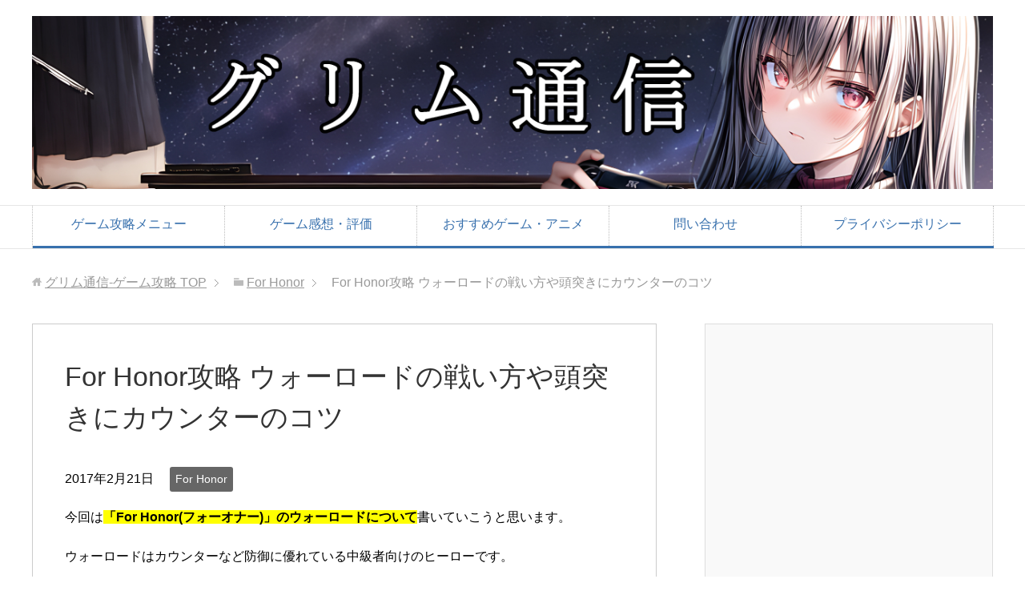

--- FILE ---
content_type: text/html; charset=UTF-8
request_url: https://xn--zck9awe6d820vk6qg9be46k.com/forhonar/31692/
body_size: 23902
content:
<!DOCTYPE html>
<html lang="ja" class="col2" itemscope itemtype="http://schema.org/Article">
<head prefix="og: http://ogp.me/ns# fb: http://ogp.me/ns/fb#">

    <title>For Honor攻略 ウォーロードの戦い方や頭突きにカウンターのコツ</title>
    <meta charset="UTF-8">
    <meta http-equiv="X-UA-Compatible" content="IE=edge">
	        <meta name="viewport" content="width=device-width, initial-scale=1.0">
			            <meta name="keywords" content="For Honor,For Honor">
				            <meta name="description" content="今回は「For Honor(フォーオナー)」のウォーロードについて書いていこうと思います。 ウォーロードはカウンターなど防御に優れている中級者向けのヒーローです。 そこで今回は、「For Honor(フォーオナー)」のウ …">
		<link rel="canonical" href="https://xn--zck9awe6d820vk6qg9be46k.com/forhonar/31692/"/>
<meta name='robots' content='max-image-preview:large'/>
<link rel='dns-prefetch' href='//www.google.com'/>
<link rel='dns-prefetch' href='//s.w.org'/>
<link rel="alternate" type="application/rss+xml" title="グリム通信-ゲーム攻略 &raquo; フィード" href="https://xn--zck9awe6d820vk6qg9be46k.com/feed/"/>
<link rel="alternate" type="application/rss+xml" title="グリム通信-ゲーム攻略 &raquo; コメントフィード" href="https://xn--zck9awe6d820vk6qg9be46k.com/comments/feed/"/>
<link rel="alternate" type="application/rss+xml" title="グリム通信-ゲーム攻略 &raquo; For Honor攻略 ウォーロードの戦い方や頭突きにカウンターのコツ のコメントのフィード" href="https://xn--zck9awe6d820vk6qg9be46k.com/forhonar/31692/feed/"/>
		<script type="text/javascript">window._wpemojiSettings={"baseUrl":"https:\/\/s.w.org\/images\/core\/emoji\/13.0.1\/72x72\/","ext":".png","svgUrl":"https:\/\/s.w.org\/images\/core\/emoji\/13.0.1\/svg\/","svgExt":".svg","source":{"concatemoji":"https:\/\/xn--zck9awe6d820vk6qg9be46k.com\/wp-includes\/js\/wp-emoji-release.min.js?ver=5.7.14"}};!function(e,a,t){var n,r,o,i=a.createElement("canvas"),p=i.getContext&&i.getContext("2d");function s(e,t){var a=String.fromCharCode;p.clearRect(0,0,i.width,i.height),p.fillText(a.apply(this,e),0,0);e=i.toDataURL();return p.clearRect(0,0,i.width,i.height),p.fillText(a.apply(this,t),0,0),e===i.toDataURL()}function c(e){var t=a.createElement("script");t.src=e,t.defer=t.type="text/javascript",a.getElementsByTagName("head")[0].appendChild(t)}for(o=Array("flag","emoji"),t.supports={everything:!0,everythingExceptFlag:!0},r=0;r<o.length;r++)t.supports[o[r]]=function(e){if(!p||!p.fillText)return!1;switch(p.textBaseline="top",p.font="600 32px Arial",e){case"flag":return s([127987,65039,8205,9895,65039],[127987,65039,8203,9895,65039])?!1:!s([55356,56826,55356,56819],[55356,56826,8203,55356,56819])&&!s([55356,57332,56128,56423,56128,56418,56128,56421,56128,56430,56128,56423,56128,56447],[55356,57332,8203,56128,56423,8203,56128,56418,8203,56128,56421,8203,56128,56430,8203,56128,56423,8203,56128,56447]);case"emoji":return!s([55357,56424,8205,55356,57212],[55357,56424,8203,55356,57212])}return!1}(o[r]),t.supports.everything=t.supports.everything&&t.supports[o[r]],"flag"!==o[r]&&(t.supports.everythingExceptFlag=t.supports.everythingExceptFlag&&t.supports[o[r]]);t.supports.everythingExceptFlag=t.supports.everythingExceptFlag&&!t.supports.flag,t.DOMReady=!1,t.readyCallback=function(){t.DOMReady=!0},t.supports.everything||(n=function(){t.readyCallback()},a.addEventListener?(a.addEventListener("DOMContentLoaded",n,!1),e.addEventListener("load",n,!1)):(e.attachEvent("onload",n),a.attachEvent("onreadystatechange",function(){"complete"===a.readyState&&t.readyCallback()})),(n=t.source||{}).concatemoji?c(n.concatemoji):n.wpemoji&&n.twemoji&&(c(n.twemoji),c(n.wpemoji)))}(window,document,window._wpemojiSettings);</script>
		<style type="text/css">
img.wp-smiley,
img.emoji {
	display: inline !important;
	border: none !important;
	box-shadow: none !important;
	height: 1em !important;
	width: 1em !important;
	margin: 0 .07em !important;
	vertical-align: -0.1em !important;
	background: none !important;
	padding: 0 !important;
}
</style>
	<link rel='stylesheet' id='wp-block-library-css' href='https://xn--zck9awe6d820vk6qg9be46k.com/wp-includes/css/dist/block-library/style.min.css?ver=5.7.14' type='text/css' media='all'/>
<link rel='stylesheet' id='contact-form-7-css' href='https://xn--zck9awe6d820vk6qg9be46k.com/wp-content/plugins/contact-form-7/includes/css/styles.css?ver=4.6.1' type='text/css' media='all'/>
<link rel='stylesheet' id='wordpress-popular-posts-css-css' href='https://xn--zck9awe6d820vk6qg9be46k.com/wp-content/plugins/wordpress-popular-posts/assets/css/wpp.css?ver=5.1.0' type='text/css' media='all'/>
<link rel='stylesheet' id='keni_base-css' href='https://xn--zck9awe6d820vk6qg9be46k.com/wp-content/themes/keni71_wp_corp_blue_201810220049/base.css?ver=5.7.14' type='text/css' media='all'/>
<link rel='stylesheet' id='keni_rwd-css' href='https://xn--zck9awe6d820vk6qg9be46k.com/wp-content/themes/keni71_wp_corp_blue_201810220049/rwd.css?ver=5.7.14' type='text/css' media='all'/>
<script type='text/javascript' src='https://xn--zck9awe6d820vk6qg9be46k.com/wp-includes/js/jquery/jquery.min.js?ver=3.5.1' id='jquery-core-js'></script>
<script type='text/javascript' src='https://xn--zck9awe6d820vk6qg9be46k.com/wp-includes/js/jquery/jquery-migrate.min.js?ver=3.3.2' id='jquery-migrate-js'></script>
<script type='text/javascript' id='wpp-js-js-extra'>//<![CDATA[
var wpp_params={"sampling_active":"1","sampling_rate":"100","ajax_url":"https:\/\/xn--zck9awe6d820vk6qg9be46k.com\/wp-json\/wordpress-popular-posts\/v1\/popular-posts","ID":"31692","token":"4ac4a66057","debug":""};
//]]></script>
<script type='text/javascript' src='https://xn--zck9awe6d820vk6qg9be46k.com/wp-content/plugins/wordpress-popular-posts/assets/js/wpp-5.0.0.min.js?ver=5.1.0' id='wpp-js-js'></script>
<link rel="https://api.w.org/" href="https://xn--zck9awe6d820vk6qg9be46k.com/wp-json/"/><link rel="alternate" type="application/json" href="https://xn--zck9awe6d820vk6qg9be46k.com/wp-json/wp/v2/posts/31692"/><link rel="EditURI" type="application/rsd+xml" title="RSD" href="https://xn--zck9awe6d820vk6qg9be46k.com/xmlrpc.php?rsd"/>
<link rel="wlwmanifest" type="application/wlwmanifest+xml" href="https://xn--zck9awe6d820vk6qg9be46k.com/wp-includes/wlwmanifest.xml"/> 
<meta name="generator" content="WordPress 5.7.14"/>
<link rel='shortlink' href='https://xn--zck9awe6d820vk6qg9be46k.com/?p=31692'/>
<link rel="alternate" type="application/json+oembed" href="https://xn--zck9awe6d820vk6qg9be46k.com/wp-json/oembed/1.0/embed?url=https%3A%2F%2Fxn--zck9awe6d820vk6qg9be46k.com%2Fforhonar%2F31692%2F"/>
<link rel="alternate" type="text/xml+oembed" href="https://xn--zck9awe6d820vk6qg9be46k.com/wp-json/oembed/1.0/embed?url=https%3A%2F%2Fxn--zck9awe6d820vk6qg9be46k.com%2Fforhonar%2F31692%2F&#038;format=xml"/>
<script type="text/javascript">function clickIE4(){if(event.button==2){return false;}}function clickNS4(e){if(document.layers||document.getElementById&&!document.all){if(e.which==2||e.which==3){return false;}}}if(document.layers){document.captureEvents(Event.MOUSEDOWN);document.onmousedown=clickNS4;}else if(document.all&&!document.getElementById){document.onmousedown=clickIE4;}document.oncontextmenu=new Function("return false")</script>

<script type="text/javascript">function disableSelection(target){if(typeof target.onselectstart!="undefined")target.onselectstart=function(){return false}
else if(typeof target.style.MozUserSelect!="undefined")target.style.MozUserSelect="none"
else
target.onmousedown=function(){return false}
target.style.cursor="default"}</script>
<style type="text/css">.recentcomments a{display:inline !important;padding:0 !important;margin:0 !important;}</style><link rel="icon" href="https://xn--zck9awe6d820vk6qg9be46k.com/wp-content/uploads/2023/10/cropped-2023y10m17d_192635247-32x32.jpg" sizes="32x32"/>
<link rel="icon" href="https://xn--zck9awe6d820vk6qg9be46k.com/wp-content/uploads/2023/10/cropped-2023y10m17d_192635247-192x192.jpg" sizes="192x192"/>
<link rel="apple-touch-icon" href="https://xn--zck9awe6d820vk6qg9be46k.com/wp-content/uploads/2023/10/cropped-2023y10m17d_192635247-180x180.jpg"/>
<meta name="msapplication-TileImage" content="https://xn--zck9awe6d820vk6qg9be46k.com/wp-content/uploads/2023/10/cropped-2023y10m17d_192635247-270x270.jpg"/>
		<style type="text/css" id="wp-custom-css">
			.youtube {
position: relative;
padding-bottom: 56.25%;
padding-top: 30px;
height: 0;
overflow: hidden;
}
.youtube iframe {
position: absolute;
top: 0;
left: 0;
width: 100%;
height: 100%;
}

		</style>
		
<!-- Twitter Cards -->
<meta name="twitter:card" content="summary"/>
<meta name="twitter:site" content="@nerine_yuzuriha"/>
<meta name="twitter:title" content="For Honor攻略 ウォーロードの戦い方や頭突きにカウンターのコツ"/>
<meta name="twitter:description" content="今回は「For Honor(フォーオナー)」のウォーロードについて書いていこうと思います。 ウォーロードはカウンターなど防御に優れている中級者向けのヒーローです。 そこで今回は、「For Honor(フォーオナー)」のウ …"/>
<meta name="twitter:image" content="https://xn--zck9awe6d820vk6qg9be46k.com/wp-content/uploads/2017/02/2017y02m21d_022924569.jpg"/>
<!--Twitter Cards-->

<!--microdata-->
<meta itemprop="name" content="For Honor攻略 ウォーロードの戦い方や頭突きにカウンターのコツ"/>
<meta itemprop="description" content="今回は「For Honor(フォーオナー)」のウォーロードについて書いていこうと思います。 ウォーロードはカウンターなど防御に優れている中級者向けのヒーローです。 そこで今回は、「For Honor(フォーオナー)」のウ …"/>
<meta itemprop="image" content="https://xn--zck9awe6d820vk6qg9be46k.com/wp-content/uploads/2017/02/2017y02m21d_022924569.jpg"/>
<!--microdata-->
    <!--[if lt IE 9]>
    <script src="https://xn--zck9awe6d820vk6qg9be46k.com/wp-content/themes/keni71_wp_corp_blue_201810220049/js/html5.js"></script><![endif]-->
	<!-- Global site tag (gtag.js) - Google Analytics -->
<script async src="https://www.googletagmanager.com/gtag/js?id=UA-52132455-1"></script>
<script>window.dataLayer=window.dataLayer||[];function gtag(){dataLayer.push(arguments);}gtag('js',new Date());gtag('config','UA-52132455-1');</script>

<script async src="//pagead2.googlesyndication.com/pagead/js/adsbygoogle.js"></script>
<script>(adsbygoogle=window.adsbygoogle||[]).push({google_ad_client:"ca-pub-1104573087770776",enable_page_level_ads:true});</script>

<script type="text/javascript">var microadCompass=microadCompass||{};microadCompass.queue=microadCompass.queue||[];</script>
<script type="text/javascript" charset="UTF-8" src="//j.microad.net/js/compass.js" onload="new microadCompass.AdInitializer().initialize();" async></script>
<div id="23c5ab61aec251517fbaef1a64405b12">
	<script type="text/javascript">microadCompass.queue.push({"spot":"23c5ab61aec251517fbaef1a64405b12"});</script>
</div>

<div id="1f7661385d69205f89745648382584f0715e2041"></div>
<script type="text/javascript" src='https://cdn-guile.akamaized.net/interstitial/ad/1f7661385d69205f89745648382584f0715e2041/provider.js'></script>


</head>
    <body class="post-template-default single single-post postid-31692 single-format-standard">
	
    <div class="container">
        <header id="top" class="site-header ">
            <div class="site-header-in">
                <div class="site-header-conts">
					                        <p class="site-title"><a href="https://xn--zck9awe6d820vk6qg9be46k.com"><img src="https://xn--zck9awe6d820vk6qg9be46k.com/wp-content/uploads/2023/10/9b3722e3d7e9ae9b1a3de55146d6e1ce.jpg" alt="グリム通信-ゲーム攻略"/></a>
                        </p>
					                </div>
            </div>
			                <!--▼グローバルナビ-->
                <nav class="global-nav">
                    <div class="global-nav-in">
                        <div class="global-nav-panel"><span class="btn-global-nav icon-gn-menu">メニュー</span></div>
                        <ul id="menu">
							<li class="menu-item menu-item-type-taxonomy menu-item-object-category menu-item-67011"><a href="https://xn--zck9awe6d820vk6qg9be46k.com/category/kouryakumenyu/">ゲーム攻略メニュー</a></li>
<li class="menu-item menu-item-type-taxonomy menu-item-object-category menu-item-67012"><a href="https://xn--zck9awe6d820vk6qg9be46k.com/category/game-kansou/">ゲーム感想・評価</a></li>
<li class="menu-item menu-item-type-taxonomy menu-item-object-category menu-item-67013"><a href="https://xn--zck9awe6d820vk6qg9be46k.com/category/osusume/">おすすめゲーム・アニメ</a></li>
<li class="menu-item menu-item-type-post_type menu-item-object-page menu-item-67010"><a href="https://xn--zck9awe6d820vk6qg9be46k.com/toiawase/">問い合わせ</a></li>
<li class="menu-item menu-item-type-post_type menu-item-object-page menu-item-138380"><a href="https://xn--zck9awe6d820vk6qg9be46k.com/%e3%83%97%e3%83%a9%e3%82%a4%e3%83%90%e3%82%b7%e3%83%bc%e3%83%9d%e3%83%aa%e3%82%b7%e3%83%bc/">プライバシーポリシー</a></li>
                        </ul>
                    </div>
                </nav>
                <!--▲グローバルナビ-->
			        </header>
		        <!--▲サイトヘッダー-->

<div class="main-body">
<div class="main-body-in">

		<nav class="breadcrumbs">
			<ol class="breadcrumbs-in" itemscope itemtype="http://schema.org/BreadcrumbList">
				<li class="bcl-first" itemprop="itemListElement" itemscope itemtype="http://schema.org/ListItem">
	<a itemprop="item" href="https://xn--zck9awe6d820vk6qg9be46k.com"><span itemprop="name">グリム通信-ゲーム攻略</span> TOP</a>
	<meta itemprop="position" content="1"/>
</li>
<li itemprop="itemListElement" itemscope itemtype="http://schema.org/ListItem">
	<a itemprop="item" href="https://xn--zck9awe6d820vk6qg9be46k.com/category/forhonar/"><span itemprop="name">For Honor</span></a>
	<meta itemprop="position" content="2"/>
</li>
<li class="bcl-last">For Honor攻略 ウォーロードの戦い方や頭突きにカウンターのコツ</li>
			</ol>
		</nav>
	
	<!--▼メインコンテンツ-->
	<main>
	<div class="main-conts">

		<!--記事-->
		<article id="post-31692" class="section-wrap post-31692 post type-post status-publish format-standard has-post-thumbnail category-forhonar tag-for-honor">
			<div class="section-in">

			<header class="article-header">
				<h1 class="section-title" itemprop="headline">For Honor攻略 ウォーロードの戦い方や頭突きにカウンターのコツ</h1>
				<p class="post-date"><time datetime="2017-02-21" itemprop="datePublished" content="2017-02-21">2017年2月21日</time></p>
				<meta itemprop="dateModified" content="2017-02-21">
								<div class="post-cat">
<span class="cat cat1351" style="background-color: #666;"><a href="https://xn--zck9awe6d820vk6qg9be46k.com/category/forhonar/" style="color: #FFF;">For Honor</a></span>

</div>
				
			</header>

			<div class="article-body">
			<p>今回は<span style="background-color: #ffff00;"><strong>「For Honor(フォーオナー)」のウォーロードについて</strong></span>書いていこうと思います。</p>
<p>ウォーロードはカウンターなど防御に優れている中級者向けのヒーローです。</p>
<p>そこで今回は、<span style="color: #0000ff;"><strong>「For Honor(フォーオナー)」のウォーロードの戦い方や頭突きにカウンターのコツについて</strong></span>書いていきたいと思います。</p>
<div class="master_post_advert" style="margin:10px auto;">
<script async src="https://pagead2.googlesyndication.com/pagead/js/adsbygoogle.js?client=ca-pub-1104573087770776" crossorigin="anonymous"></script>
<!-- グリム通信　記事中（more） -->
<ins class="adsbygoogle" style="display:block" data-ad-client="ca-pub-1104573087770776" data-ad-slot="1598515991" data-ad-format="rectangle" data-full-width-responsive="true"></ins>
<script>(adsbygoogle=window.adsbygoogle||[]).push({});</script>
</div>
<p><span id="more-31692"></span></p>
<h2>ウォーロードのコマンドや戦技</h2>
<p><img loading="lazy" class="alignnone size-full wp-image-31722" src="http://xn--zck9awe6d820vk6qg9be46k.com/wp-content/uploads/2017/02/2017y02m21d_022959127.jpg" alt="2017y02m21d_022959127" width="1011" height="568" srcset="https://xn--zck9awe6d820vk6qg9be46k.com/wp-content/uploads/2017/02/2017y02m21d_022959127.jpg 1011w, https://xn--zck9awe6d820vk6qg9be46k.com/wp-content/uploads/2017/02/2017y02m21d_022959127-150x84.jpg 150w, https://xn--zck9awe6d820vk6qg9be46k.com/wp-content/uploads/2017/02/2017y02m21d_022959127-300x169.jpg 300w, https://xn--zck9awe6d820vk6qg9be46k.com/wp-content/uploads/2017/02/2017y02m21d_022959127-768x431.jpg 768w" sizes="(max-width: 1011px) 100vw, 1011px"/></p>
<p><span style="background-color: #ffff00;">コマンド</span><br/>
<strong>・フォーカスストライク</strong><br/>
弱(R1)⇒強(R2)<br/>
<strong>・ハック＆スラッシュ</strong><br/>
強(R2)⇒弱(R1)<br/>
<strong>・クラッシュチャージ</strong><br/>
ダッシュ中に崩し<br/>
<strong>・ヘッドスプリッター</strong><br/>
ダッシュ中に強(R2)<br/>
<strong>・ヘッドスプリッターオルタネイト</strong><br/>
前回避+強(R2)<br/>
<strong>・ヘッドスプリッターコンボ</strong><br/>
前回避+強(R2)⇒崩し(成功)⇒弱(R1)<br/>
<strong>・ボード＆ブレード</strong><br/>
フルブロックスタンス⇒強(R2)<br/>
<strong>・ブロック＆スタブ</strong><br/>
フルブロックスタンス⇒ガード⇒弱(R1)<br/>
<strong>・シールドカウンター</strong><br/>
パリィ⇒崩し<br/>
<strong>・シールドカウンターコンボ</strong><br/>
パリィ⇒崩し⇒弱(R1)<br/>
<strong>・ヘッドバット</strong><br/>
前回避⇒崩し<br/>
<strong>・ヘッドバットリポスト</strong><br/>
フルブロックスタンス⇒ガード崩し<br/>
<strong>・ヘッドバットコンボ</strong><br/>
フルブロックスタンス⇒ガード崩し⇒弱攻撃<br/>
<strong>・フルブロックスタンス</strong><br/>
右スティック下長押し</p>
<p><strong>スペリオルブロック弱攻撃</strong><br/>
敵の攻撃の同じ方向に合わせて弱攻撃を繰り出すとカウンターになり打ち勝つ</p>
<p><strong>強攻撃（阻止不能）</strong><br/>
強攻撃の始動時は阻止不能なので弱攻撃などで防がれない</p>
<p>ウォーロードの戦技は、初期から<strong><span style="color: #0000ff;">高速蘇生</span></strong>やダッシュ速度がわずかに上がって攻撃力と防御力が大幅に上昇する<span style="color: #0000ff;"><strong>激怒</strong></span>、戦闘終了時に体力を自動回復する<span style="color: #0000ff;"><strong>自動回復</strong></span>などを習得しています。</p>
<p>レベルが上がると攻撃がより大きなダメージとなる<span style="color: #0000ff;"><strong>致命的</strong></span>、攻撃をブロックされてもダメージを与える<strong><span style="color: #0000ff;">撃ち抜き</span></strong>、死んだ時に他のプレイヤーの助けがなくても蘇生する<span style="color: #0000ff;"><strong>自動蘇生</strong></span>など戦闘に役に立つパッシブ効果の戦技を多く習得します。</p>
<p>元々防御タイプのヒーローなので、ドミニオンではゾーンを守りながら戦うといったスタイルがオススメです。</p>
<Div Align="center">スポンサーリンク</Div>
<script async src="//pagead2.googlesyndication.com/pagead/js/adsbygoogle.js"></script>
<!-- グリム記事中　ad1 -->
<ins class="adsbygoogle" style="display:block" data-ad-client="ca-pub-1104573087770776" data-ad-slot="8003670610" data-ad-format="rectangle"></ins>
<script>(adsbygoogle=window.adsbygoogle||[]).push({});</script>
<br>
<h3>オススメの技や頭突き、カウンターのやり方</h3>
<p>ウォーロードは、攻撃範囲が狭いものの防御面が優れているヒーローです。<br/>
カウンターや阻止不能の強攻撃などもあるので、接近戦では非常に使いやすいですね。</p>
<p><span style="background-color: #ffff00;"><strong>ウォーロードのオススメの技</strong></span>は<br/>
<span style="color: #ff0000;"><strong>・ヘッドバット（頭突き）</strong></span><br/>
前回避後に□（ガード崩し）で簡単に使用することができ、更にブロック不能な便利な技です。<br/>
前回避とヘッドバットでも少し前進しながら攻撃するため、敵との間合いを一気に詰めることができます。</p>
<p>ある程度距離を取りながら急にヘッドバット⇒R1などでチマチマ攻撃していくというスタイルは、結構安定してダメージを与えていく事が可能です。<br/>
ただ、これだけだと攻撃力が低く、何度も攻撃しなければいけないので、ヘッドバット前に強攻撃を混ぜたヘッドスプリッターコンボと織り交ぜて使用していくのがオススメです。</p>
<p><span style="color: #ff0000;"><strong>・フルブロックスタンス</strong></span><br/>
右スティック↓で発動でき、発動している間は全方位からの攻撃を防御できる技です。<br/>
フルブロックスタンスで防御した場合は、こちらが怯まずに様々な攻撃に繋げる事ができるため、基本的には通常の防御よりもこちらで防御しながら戦うのがオススメ。</p>
<p>ただし、使用中はスタミナを除々に消費し、敵の攻撃を防御した段階でもスタミナを消費するため、フルブロックスタンスから攻撃へつなげる際は、スタミナ切れになってしまわないように注意が必要です。<br/>
それとあまり使いすぎるとガード崩しなどを狙われるので、敵の攻撃に合わせて使用していくようにしましょう。</p>
<p><span style="color: #ff0000;"><strong>・強攻撃</strong></span><br/>
ウォーロードの強攻撃は阻止不能なので、敵の攻撃が速くてもこちらの攻撃が止まる事はありません。<br/>
これが非常に便利で、回避さえされなければ大きなダメージを与える事ができます。</p>
<p>敵の弱攻撃などに合わせて使用できるとこちらもダメージは負うものの相手にも大きなダメージを与える事が可能です。</p>
<p><span style="color: #ff0000;"><strong>・スペリオルブロック弱攻撃</strong></span></p>
<p><iframe loading="lazy" title="For Honor（フォーオナー）ウォーロードのカウンター攻撃" width="500" height="281" src="https://www.youtube.com/embed/D8cEgmtnlFg?feature=oembed" frameborder="0" allow="accelerometer; autoplay; encrypted-media; gyroscope; picture-in-picture" allowfullscreen></iframe><br/>
ウォーロードは敵の攻撃方向に合わせてタイミング良く弱攻撃を行うことで、敵の攻撃を盾で阻止してカウンターの要領でこちらの攻撃当てる事が可能です。<br/>
パリィだとミスると大きな隙となってしまいますが、これだとミスっても弱攻撃なので相手よりも早く攻撃をできる可能性があり、相手の攻撃がフェイントだとこちらの攻撃がヒットするので、使いこなせば非常に強力な技になります。</p>
<p>タイミングがかなり難しいですが、これに慣れることができればウォーロード上級者と考えて良いでしょう。</p>
<p>コツとしては、常に相手の構えと同じ方向に防御しておき、パリィよりもちょっと速いくらいのタイミングで相手の攻撃と同じ方向の弱攻撃を行うという感じです。<br/>
ウォーロードは弱攻撃が全て盾を構えながらの攻撃なので、イメージ的には構えた盾に相手の攻撃が丁度当たるようなタイミングですね。</p>
<p><span style="color: #0000ff;"><strong>ウォーロードは防御面に優れており、接近戦では優秀</strong></span>ですが、当然相手はガード崩しや距離を取って戦う可能性が高いです。<br/>
なので、ヘッドバットや前回避⇒ガード崩しなどでこちらからも攻撃を仕掛け、<span style="color: #0000ff;"><strong>こちらの動きが防御だけだと思われないような戦い方が必要</strong></span>になってきます。</p>
<p>それとガード崩しをある程度阻止できるのは、ウォーロードを使用するにあたって必須なので、崩し阻止が苦手な方はBOT相手に練習しておいた方が良いでしょう。</p>
<p><a href="http://xn--zck9awe6d820vk6qg9be46k.com/kouryakumenyu/31552/">For Honor(フォーオナー)　攻略メニュー</a></p>
<p>以上で「For Honor(フォーオナー)」のウォーローについてを終わります。</p>
				
<script async src="https://pagead2.googlesyndication.com/pagead/js/adsbygoogle.js?client=ca-pub-1104573087770776" crossorigin="anonymous"></script>
<!-- グリム記事下　レスポンシブ -->
<ins class="adsbygoogle" style="display:block" data-ad-client="ca-pub-1104573087770776" data-ad-slot="6226365146" data-ad-format="auto" data-full-width-responsive="true"></ins>
<script>(adsbygoogle=window.adsbygoogle||[]).push({});</script>	
				
			</div><!--article-body-->
			<aside class="sns-list">
<ul>
<li class="sb-tweet">
<a href="https://twitter.com/share" class="twitter-share-button" data-lang="ja">ツイート</a>
</li>
<li class="sb-hatebu">
<a href="http://b.hatena.ne.jp/entry/" class="hatena-bookmark-button" data-hatena-bookmark-layout="simple-balloon" title="Add this entry to Hatena Bookmark."><img src="https://b.st-hatena.com/images/entry-button/button-only@2x.png" alt="Add this entry to Hatena Bookmark." width="20" height="20" style="border: none;"/></a>
</li>
<li class="sb-fb-like">
<div class="fb-like" data-width="110" data-layout="button_count" data-action="like" data-show-faces="false" data-share="false"></div>
</li>
<li class="sb-gplus">
<div class="g-plusone" data-size="medium"></div></li>
</ul>
</aside>
			
						<div class="post-tag">
			<p>タグ : <a href="https://xn--zck9awe6d820vk6qg9be46k.com/tag/for-honor/" rel="tag">For Honor</a></p>
			</div>
			
			
			<section id="comments" class="comments-area">
			
<!-- You can start editing here. -->


			<!-- If comments are open, but there are no comments. -->

	 	<div id="respond" class="comment-respond">
		<h3 id="reply-title" class="comment-reply-title">コメントを残す <small><a rel="nofollow" id="cancel-comment-reply-link" href="/forhonar/31692/#respond" style="display:none;">コメントをキャンセル</a></small></h3><form action="https://xn--zck9awe6d820vk6qg9be46k.com/wp-comments-post.php" method="post" id="commentform" class="comment-form" novalidate><div class="comment-form-author"><p><label for="author"><small>名前</small></label></p><p><input id="author" class="w50" name="author" type="text" value="" size="30"/></p></div>
<div class="comment-form-email comment-form-mail"><p><label for="email"><small>メールアドレス（公開されません）</small></label></p> <p><input id="email" class="w50" name="email" type="email" value="" size="30"/></p></div>
<div class="comment-form-url"><p><label for="url"><small>ウェブサイト</small></label></p><p><input id="url" class="w50" name="url" type="url" value="" size="30"/></p></div>
<p class="comment-form-comment m0-b"><label for="comment"><small>コメント</small></label></p><p><textarea id="comment" name="comment" class="w90" cols="45" rows="8" maxlength="65525" aria-required="true" required="required"></textarea></p><p class="form-submit"><p class="al-c"><button name="submit" type="submit" id="submit" class="submit btn btn-form01" value="コメントを送信"><span>コメント送信</span></button></p> <input type='hidden' name='comment_post_ID' value='31692' id='comment_post_ID'/>
<input type='hidden' name='comment_parent' id='comment_parent' value='0'/>
</p><div class="inv-recaptcha-holder"></div></form>	</div><!-- #respond -->
				</section>

			</div><!--section-in-->
		</article><!--記事-->


	</div><!--main-conts-->
	</main>
	<!--▲メインコンテンツ-->

	    <!--▼サブコンテンツ-->
    <aside class="sub-conts sidebar">
		<section id="custom_html-5" class="widget_text section-wrap widget-conts widget_custom_html"><div class="widget_text section-in"><div class="textwidget custom-html-widget"><script async src="https://pagead2.googlesyndication.com/pagead/js/adsbygoogle.js?client=ca-pub-1104573087770776" crossorigin="anonymous"></script>
<!-- グリム通信　サイドバー -->
<ins class="adsbygoogle" style="display:inline-block;width:300px;height:600px" data-ad-client="ca-pub-1104573087770776" data-ad-slot="5501187249"></ins>
<script>(adsbygoogle=window.adsbygoogle||[]).push({});</script></div></div></section><section id="search-4" class="section-wrap widget-conts widget_search"><div class="section-in"><form method="get" id="searchform" action="https://xn--zck9awe6d820vk6qg9be46k.com/">
	<div class="search-box">
		<input class="search" type="text" value="" name="s" id="s"><button id="searchsubmit" class="btn-search"><img alt="検索" width="32" height="20" src="https://xn--zck9awe6d820vk6qg9be46k.com/wp-content/themes/keni71_wp_corp_blue_201810220049/images/icon/icon-btn-search.png"></button>
	</div>
</form></div></section><section id="text-8" class="section-wrap widget-conts widget_text"><div class="section-in"><h3 class="section-title">このサイトについて</h3>			<div class="textwidget"><span style="font-size: 14px;">このブログでは主に管理人がプレイしたゲームの攻略記事、評価や感想についての記事を書いています。
</br>
</br>
ゲームに関する質問はお問い合わせではなく攻略メニューや該当記事のコメントからお願いします。
</br>
</br>
基本1人の運営ブログ＆攻略タイトルが多いので返信出来るのは主に攻略中のゲームのみ
</br>
</br>
当ブログはアフィリエイト広告で収益を得ています。
</br>
</br>
YouTubeアカウント</span>
</br>
<script src="https://apis.google.com/js/platform.js"></script>

<div class="g-ytsubscribe" data-channelid="UC5IZkszs4EsdPZ2z54o1CWg" data-layout="default" data-count="default"></div>
</br>
</br>
<span style="font-size: 14px;">Twitterアカウント</span>
</br>
<a href="https://twitter.com/nerine_yuzuriha" class="twitter-follow-button" data-show-count="false" data-size="large" data-dnt="true">Follow @nerine_yuzuriha</a>
<script>!function(d,s,id){var js,fjs=d.getElementsByTagName(s)[0],p=/^http:/.test(d.location)?'http':'https';if(!d.getElementById(id)){js=d.createElement(s);js.id=id;js.src=p+'://platform.twitter.com/widgets.js';fjs.parentNode.insertBefore(js,fjs);}}(document,'script','twitter-wjs');</script>
</br>
</br></div>
		</div></section><section id="custom_html-2" class="widget_text section-wrap widget-conts widget_custom_html"><div class="widget_text section-in"><div class="textwidget custom-html-widget"><script async src="https://pagead2.googlesyndication.com/pagead/js/adsbygoogle.js?client=ca-pub-1104573087770776" crossorigin="anonymous"></script>
<!-- グリム通信　スマホ用サイドバー -->
<ins class="adsbygoogle" style="display:block" data-ad-client="ca-pub-1104573087770776" data-ad-slot="7314643548" data-ad-format="rectangle" data-full-width-responsive="true"></ins>
<script>(adsbygoogle=window.adsbygoogle||[]).push({});</script></div></div></section>
<section id="wpp-10" class="section-wrap widget-conts popular-posts"><div class="section-in">
<h3 class="section-title">おすすめ記事</h3><!-- cached -->
<!-- WordPress Popular Posts -->

<ul class="wpp-list wpp-list-with-thumbnails">
<li>
<a href="https://xn--zck9awe6d820vk6qg9be46k.com/osusumekizi/92350/" target="_self"><img data-img-src="https://xn--zck9awe6d820vk6qg9be46k.com/wp-content/uploads/wordpress-popular-posts/92350-featured-100x100.jpg" width="100" height="100" alt="" class="wpp-thumbnail wpp_featured wpp-lazyload wpp_cached_thumb"/></a>
<a href="https://xn--zck9awe6d820vk6qg9be46k.com/osusumekizi/92350/" class="wpp-post-title" target="_self">【PS4/PS5】ストーリー重視の面白い･感動するおすすめゲーム･神ゲー【2023年1月】</a>
</li>
<li>
<a href="https://xn--zck9awe6d820vk6qg9be46k.com/osusumekizi/32144/" target="_self"><img data-img-src="https://xn--zck9awe6d820vk6qg9be46k.com/wp-content/uploads/wordpress-popular-posts/32144-featured-100x100.jpg" width="100" height="100" alt="攻略メニューまとめ記事" class="wpp-thumbnail wpp_featured wpp-lazyload wpp_cached_thumb"/></a>
<a href="https://xn--zck9awe6d820vk6qg9be46k.com/osusumekizi/32144/" class="wpp-post-title" target="_self">グリム通信 攻略メニューまとめ</a>
</li>
<li>
<a href="https://xn--zck9awe6d820vk6qg9be46k.com/osusumekizi/108916/" target="_self"><img data-img-src="https://xn--zck9awe6d820vk6qg9be46k.com/wp-content/uploads/wordpress-popular-posts/108916-featured-100x100.jpg" width="100" height="100" alt="" class="wpp-thumbnail wpp_featured wpp-lazyload wpp_cached_thumb"/></a>
<a href="https://xn--zck9awe6d820vk6qg9be46k.com/osusumekizi/108916/" class="wpp-post-title" target="_self">ストーリー重視の泣ける･熱い展開･感動するおすすめ名作神アニメ紹介【~2020年】</a>
</li>
</ul>

</div></section>

<section id="wpp-8" class="section-wrap widget-conts popular-posts"><div class="section-in">
<h3 class="section-title">ゲーム攻略メニュー</h3><!-- cached -->
<!-- WordPress Popular Posts -->

<ul class="wpp-list">
<li>
<a href="https://xn--zck9awe6d820vk6qg9be46k.com/kouryakumenyu/136475/" class="wpp-post-title" target="_self">ゴッドオブウォー ラグナロク 攻略メニュー</a>
</li>
<li>
<a href="https://xn--zck9awe6d820vk6qg9be46k.com/kouryakumenyu/154217/" class="wpp-post-title" target="_self">スターウォーズ 無法者たち 攻略メニュー【Star Wars Outlaws】</a>
</li>
<li>
<a href="https://xn--zck9awe6d820vk6qg9be46k.com/kouryakumenyu/122519/" class="wpp-post-title" target="_self">零 濡鴉ノ巫女 攻略メニュー【PS4/PS5/switchリマスター版】</a>
</li>
<li>
<a href="https://xn--zck9awe6d820vk6qg9be46k.com/kouryakumenyu/132382/" class="wpp-post-title" target="_self">スナイパーエリート5 攻略メニュー【SNIPER ELITE5】</a>
</li>
<li>
<a href="https://xn--zck9awe6d820vk6qg9be46k.com/kouryakumenyu/55293/" class="wpp-post-title" target="_self">シャドウ オブ ザ トゥームレイダー 攻略メニュー</a>
</li>
<li>
<a href="https://xn--zck9awe6d820vk6qg9be46k.com/kouryakumenyu/143129/" class="wpp-post-title" target="_self">デッドアイランド2 攻略メニュー【Dead Island2】</a>
</li>
<li>
<a href="https://xn--zck9awe6d820vk6qg9be46k.com/kouryakumenyu/50659/" class="wpp-post-title" target="_self">ゴッドオブウォー 攻略メニュー【PS4】</a>
</li>
</ul>

</div></section>
<section id="custom_html-3" class="widget_text section-wrap widget-conts widget_custom_html"><div class="widget_text section-in"><div class="textwidget custom-html-widget"><script async src="https://pagead2.googlesyndication.com/pagead/js/adsbygoogle.js?client=ca-pub-1104573087770776" crossorigin="anonymous"></script>
<!-- グリム通信　スマホ用サイドバー -->
<ins class="adsbygoogle" style="display:block" data-ad-client="ca-pub-1104573087770776" data-ad-slot="7314643548" data-ad-format="rectangle" data-full-width-responsive="true"></ins>
<script>(adsbygoogle=window.adsbygoogle||[]).push({});</script></div></div></section>
<section id="wpp-5" class="section-wrap widget-conts popular-posts"><div class="section-in">
<h3 class="section-title">おすすめ作品</h3><!-- cached --><p class="wpp-no-data">まだデータがありません。</p>
</div></section>

<section id="wpp-6" class="section-wrap widget-conts popular-posts"><div class="section-in">
<h3 class="section-title">ゲーム感想・評価</h3><!-- cached -->
<!-- WordPress Popular Posts -->

<ul class="wpp-list wpp-list-with-thumbnails">
<li>
<a href="https://xn--zck9awe6d820vk6qg9be46k.com/game-kansou/86055/" target="_self"><img width="100" height="100" data-img-src="https://xn--zck9awe6d820vk6qg9be46k.com/wp-content/uploads/2019/10/2019y10m26d_072706884-100x100.jpg" class="wpp-thumbnail wpp_featured wpp-lazyload attachment-ss_thumb size-ss_thumb wp-post-image" alt="" loading="lazy" data-img-srcset="https://xn--zck9awe6d820vk6qg9be46k.com/wp-content/uploads/2019/10/2019y10m26d_072706884-100x100.jpg 100w, https://xn--zck9awe6d820vk6qg9be46k.com/wp-content/uploads/2019/10/2019y10m26d_072706884-150x150.jpg 150w, https://xn--zck9awe6d820vk6qg9be46k.com/wp-content/uploads/2019/10/2019y10m26d_072706884-300x300.jpg 300w, https://xn--zck9awe6d820vk6qg9be46k.com/wp-content/uploads/2019/10/2019y10m26d_072706884-320x320.jpg 320w, https://xn--zck9awe6d820vk6qg9be46k.com/wp-content/uploads/2019/10/2019y10m26d_072706884-200x200.jpg 200w, https://xn--zck9awe6d820vk6qg9be46k.com/wp-content/uploads/2019/10/2019y10m26d_072706884-120x120.jpg 120w, https://xn--zck9awe6d820vk6qg9be46k.com/wp-content/uploads/2019/10/2019y10m26d_072706884-e1572042465440.jpg 400w" sizes="(max-width: 100px) 100vw, 100px"/></a>
<a href="https://xn--zck9awe6d820vk6qg9be46k.com/game-kansou/86055/" class="wpp-post-title" target="_self">アウターワールドはクソゲー？クリア後評価やキャラクリ･オンライン要素</a>
</li>
<li>
<a href="https://xn--zck9awe6d820vk6qg9be46k.com/game-kansou/41748/" target="_self"><img width="100" height="91" data-img-src="https://xn--zck9awe6d820vk6qg9be46k.com/wp-content/uploads/2017/10/WS000167.jpg" class="wpp-thumbnail wpp_featured wpp-lazyload attachment-ss_thumb size-ss_thumb wp-post-image" alt="" loading="lazy" data-img-srcset="https://xn--zck9awe6d820vk6qg9be46k.com/wp-content/uploads/2017/10/WS000167.jpg 600w, https://xn--zck9awe6d820vk6qg9be46k.com/wp-content/uploads/2017/10/WS000167-150x136.jpg 150w, https://xn--zck9awe6d820vk6qg9be46k.com/wp-content/uploads/2017/10/WS000167-300x272.jpg 300w" sizes="(max-width: 100px) 100vw, 100px"/></a>
<a href="https://xn--zck9awe6d820vk6qg9be46k.com/game-kansou/41748/" class="wpp-post-title" target="_self">限界凸城キャッスルパンツァーズの評価や胸の最大サイズ（画像付き）</a>
</li>
<li>
<a href="https://xn--zck9awe6d820vk6qg9be46k.com/game-kansou/96250/" target="_self"><img width="100" height="100" data-img-src="https://xn--zck9awe6d820vk6qg9be46k.com/wp-content/uploads/2020/03/2020y03m25d_133723436-100x100.jpg" class="wpp-thumbnail wpp_featured wpp-lazyload attachment-ss_thumb size-ss_thumb wp-post-image" alt="" loading="lazy" data-img-srcset="https://xn--zck9awe6d820vk6qg9be46k.com/wp-content/uploads/2020/03/2020y03m25d_133723436-100x100.jpg 100w, https://xn--zck9awe6d820vk6qg9be46k.com/wp-content/uploads/2020/03/2020y03m25d_133723436-150x150.jpg 150w, https://xn--zck9awe6d820vk6qg9be46k.com/wp-content/uploads/2020/03/2020y03m25d_133723436-300x300.jpg 300w, https://xn--zck9awe6d820vk6qg9be46k.com/wp-content/uploads/2020/03/2020y03m25d_133723436-768x769.jpg 768w, https://xn--zck9awe6d820vk6qg9be46k.com/wp-content/uploads/2020/03/2020y03m25d_133723436-320x320.jpg 320w, https://xn--zck9awe6d820vk6qg9be46k.com/wp-content/uploads/2020/03/2020y03m25d_133723436-200x200.jpg 200w, https://xn--zck9awe6d820vk6qg9be46k.com/wp-content/uploads/2020/03/2020y03m25d_133723436-120x120.jpg 120w, https://xn--zck9awe6d820vk6qg9be46k.com/wp-content/uploads/2020/03/2020y03m25d_133723436-e1585111065600.jpg 400w" sizes="(max-width: 100px) 100vw, 100px"/></a>
<a href="https://xn--zck9awe6d820vk6qg9be46k.com/game-kansou/96250/" class="wpp-post-title" target="_self">サブノーティカ ネタバレ感想･評価やストーリー要素について【PS4】</a>
</li>
<li>
<a href="https://xn--zck9awe6d820vk6qg9be46k.com/game-kansou/40254/" target="_self"><img width="100" height="81" data-img-src="https://xn--zck9awe6d820vk6qg9be46k.com/wp-content/uploads/2017/08/WS000154.jpg" class="wpp-thumbnail wpp_featured wpp-lazyload attachment-ss_thumb size-ss_thumb wp-post-image" alt="" loading="lazy" data-img-srcset="https://xn--zck9awe6d820vk6qg9be46k.com/wp-content/uploads/2017/08/WS000154.jpg 690w, https://xn--zck9awe6d820vk6qg9be46k.com/wp-content/uploads/2017/08/WS000154-150x122.jpg 150w, https://xn--zck9awe6d820vk6qg9be46k.com/wp-content/uploads/2017/08/WS000154-300x244.jpg 300w, https://xn--zck9awe6d820vk6qg9be46k.com/wp-content/uploads/2017/08/WS000154-246x200.jpg 246w" sizes="(max-width: 100px) 100vw, 100px"/></a>
<a href="https://xn--zck9awe6d820vk6qg9be46k.com/game-kansou/40254/" class="wpp-post-title" target="_self">ネプテューヌVⅡRのクリア後評価や感想 前作との違いやVRイベントなど</a>
</li>
</ul>

</div></section>
<section id="yarpp_widget-3" class="section-wrap widget-conts widget_yarpp_widget"><div class="section-in"><h3 class="section-title">関連記事はコチラ</h3><div class='yarpp-related-widget'>
<ol><li><a href="https://xn--zck9awe6d820vk6qg9be46k.com/forhonar/31690/" rel="bookmark">For Honor攻略 コンカラーの突撃や全方位ガードなどの使い方</a></li><li><a href="https://xn--zck9awe6d820vk6qg9be46k.com/forhonar/31590/" rel="bookmark">For Honor攻略 ウォーデンの体当たりやカウンターなどの戦い方</a></li><li><a href="https://xn--zck9awe6d820vk6qg9be46k.com/forhonar/31683/" rel="bookmark">For Honor攻略 守護鬼の抱擁の条件やオススメ技に使い方と対策</a></li><li><a href="https://xn--zck9awe6d820vk6qg9be46k.com/forhonar/31593/" rel="bookmark">For Honor攻略 反撃の効果や2対1の戦い方などの対人のコツ</a></li><li><a href="https://xn--zck9awe6d820vk6qg9be46k.com/forhonar/31697/" rel="bookmark">For Honor攻略 ヴァルキリーのコンボや使い方にノックダウンやカウンター</a></li><li><a href="https://xn--zck9awe6d820vk6qg9be46k.com/forhonar/31661/" rel="bookmark">For Honor攻略 武器装備のレア度やアップグレード効果に外見変更</a></li></ol>
</div>
</div></section><section id="recent-comments-2" class="section-wrap widget-conts widget_recent_comments"><div class="section-in"><h3 class="section-title">最近のコメント</h3><ul id="recentcomments"><li class="recentcomments"><a href="https://xn--zck9awe6d820vk6qg9be46k.com/dying-light2/125838/#comment-283091">ダイイングライト2 バグ･エラー･不具合情報と進行不能バグの対処法【PS4】</a> に <span class="comment-author-link"><a href='https://jobhop.co.uk/blog/359690/the-basics-of-canadian-online-pharmacies-that-you-could-benefit-from-starting-today' rel='external nofollow ugc' class='url'>canadian pharmaceuticals usa</a></span> より</li><li class="recentcomments"><a href="https://xn--zck9awe6d820vk6qg9be46k.com/firisunoatorie/26760/#comment-283088">フィリスのアトリエ攻略 リアーネのイベントの流れ･空を統べしロギウス戦</a> に <span class="comment-author-link"><a href='https://fintechbase.icu/' rel='external nofollow ugc' class='url'>digital banking</a></span> より</li><li class="recentcomments"><a href="https://xn--zck9awe6d820vk6qg9be46k.com/dying-light2/125838/#comment-283079">ダイイングライト2 バグ･エラー･不具合情報と進行不能バグの対処法【PS4】</a> に <span class="comment-author-link"><a href='https://www.divephotoguide.com/user/pharmacies' rel='external nofollow ugc' class='url'>pharmacy online shopping</a></span> より</li><li class="recentcomments"><a href="https://xn--zck9awe6d820vk6qg9be46k.com/dying-light2/125838/#comment-283077">ダイイングライト2 バグ･エラー･不具合情報と進行不能バグの対処法【PS4】</a> に <span class="comment-author-link"><a href='http://talk.my-board.org/read-blog/11_canadian-pharmaceuticals-for-usa-sales.html' rel='external nofollow ugc' class='url'>canadian online pharmacies legitimate</a></span> より</li><li class="recentcomments"><a href="https://xn--zck9awe6d820vk6qg9be46k.com/dying-light2/125838/#comment-283072">ダイイングライト2 バグ･エラー･不具合情報と進行不能バグの対処法【PS4】</a> に <span class="comment-author-link"><a href='https://mellrakforum.hu/forums/users/shippingtousa/' rel='external nofollow ugc' class='url'>canada pharmaceuticals online</a></span> より</li></ul></div></section><section id="categories-6" class="section-wrap widget-conts widget_categories"><div class="section-in"><h3 class="section-title">カテゴリー</h3><form action="https://xn--zck9awe6d820vk6qg9be46k.com" method="get"><label class="screen-reader-text" for="cat">カテゴリー</label><select name='cat' id='cat' class='postform'>
	<option value='-1'>カテゴリーを選択</option>
	<option class="level-0" value="1606">Anthem（アンセム）&nbsp;&nbsp;(47)</option>
	<option class="level-0" value="1607">Apex Legends&nbsp;&nbsp;(29)</option>
	<option class="level-0" value="1449">ARK:Survival Evolved&nbsp;&nbsp;(29)</option>
	<option class="level-0" value="1989">ARMORED CORE VI&nbsp;&nbsp;(20)</option>
	<option class="level-0" value="1874">Back 4 Blood&nbsp;&nbsp;(17)</option>
	<option class="level-0" value="1510">Caligula Overdose&nbsp;&nbsp;(31)</option>
	<option class="level-0" value="1263">Caligula-カリギュラ-&nbsp;&nbsp;(25)</option>
	<option class="level-0" value="1547">CoD:BO4&nbsp;&nbsp;(30)</option>
	<option class="level-0" value="1452">CoD:WWII&nbsp;&nbsp;(26)</option>
	<option class="level-0" value="1535">Conan Outcasts&nbsp;&nbsp;(89)</option>
	<option class="level-0" value="1567">CRYSTAR -クライスタ-&nbsp;&nbsp;(21)</option>
	<option class="level-0" value="1730">DAYMARE:1998&nbsp;&nbsp;(19)</option>
	<option class="level-0" value="1632">DAYS GONE&nbsp;&nbsp;(51)</option>
	<option class="level-0" value="1503">Death end re;Quest&nbsp;&nbsp;(22)</option>
	<option class="level-0" value="1726">Death end re;Quest2&nbsp;&nbsp;(25)</option>
	<option class="level-0" value="1430">Destiny2&nbsp;&nbsp;(37)</option>
	<option class="level-0" value="1513">DETROIT&nbsp;&nbsp;(36)</option>
	<option class="level-0" value="1473">DFFNT&nbsp;&nbsp;(55)</option>
	<option class="level-0" value="1909">Dolmen&nbsp;&nbsp;(14)</option>
	<option class="level-0" value="1246">DOOM&nbsp;&nbsp;(18)</option>
	<option class="level-0" value="1744">DOOM Eternal&nbsp;&nbsp;(24)</option>
	<option class="level-0" value="1624">EDF:IR&nbsp;&nbsp;(50)</option>
	<option class="level-0" value="1317">Fate/EXTELLA&nbsp;&nbsp;(6)</option>
	<option class="level-0" value="1517">Fate/EXTELLA LINK&nbsp;&nbsp;(11)</option>
	<option class="level-0" value="1666">FE 風花雪月&nbsp;&nbsp;(46)</option>
	<option class="level-0" value="1901">FF ストレンジャーオブパラダイス&nbsp;&nbsp;(25)</option>
	<option class="level-0" value="1975">FF16&nbsp;&nbsp;(30)</option>
	<option class="level-0" value="1950">FF7 クライシスコア リユニオン&nbsp;&nbsp;(25)</option>
	<option class="level-0" value="2010">FF7 リバース&nbsp;&nbsp;(36)</option>
	<option class="level-0" value="1739">FF7 リメイク&nbsp;&nbsp;(63)</option>
	<option class="level-0" value="1724">Firewall Zero Hour&nbsp;&nbsp;(4)</option>
	<option class="level-0" value="1351">For Honor&nbsp;&nbsp;(23)</option>
	<option class="level-0" value="1954">FORSPOKEN&nbsp;&nbsp;(35)</option>
	<option class="level-0" value="1788">Ghost of Tsushima&nbsp;&nbsp;(85)</option>
	<option class="level-0" value="1409">GOD WARS&nbsp;&nbsp;(29)</option>
	<option class="level-0" value="1422">Hitman(ヒットマン)&nbsp;&nbsp;(25)</option>
	<option class="level-0" value="1574">HITMAN2(ヒットマン2)&nbsp;&nbsp;(39)</option>
	<option class="level-0" value="1897">Horizon Forbidden West&nbsp;&nbsp;(68)</option>
	<option class="level-0" value="1578">JUDGE EYES&nbsp;&nbsp;(37)</option>
	<option class="level-0" value="1991">Lies of P&nbsp;&nbsp;(36)</option>
	<option class="level-0" value="1799">Marvel’s Avengers&nbsp;&nbsp;(24)</option>
	<option class="level-0" value="1967">Minecraft Legends&nbsp;&nbsp;(18)</option>
	<option class="level-0" value="1793">Mortal Shell&nbsp;&nbsp;(21)</option>
	<option class="level-0" value="1532">Newガンダムブレイカー&nbsp;&nbsp;(28)</option>
	<option class="level-0" value="1840">Oculus Quest2&nbsp;&nbsp;(2)</option>
	<option class="level-0" value="1952">ONE PIECE ODYSSEY&nbsp;&nbsp;(27)</option>
	<option class="level-0" value="1511">P5D&nbsp;&nbsp;(4)</option>
	<option class="level-0" value="1651">PixARK&nbsp;&nbsp;(88)</option>
	<option class="level-0" value="1750">Predator: Hunting Grounds&nbsp;&nbsp;(12)</option>
	<option class="level-0" value="1388">PREY&nbsp;&nbsp;(18)</option>
	<option class="level-0" value="1652">RAGE2&nbsp;&nbsp;(23)</option>
	<option class="level-0" value="2021">REYNATIS/レナティス&nbsp;&nbsp;(17)</option>
	<option class="level-0" value="2013">RONIN&nbsp;&nbsp;(57)</option>
	<option class="level-0" value="1848">Rust&nbsp;&nbsp;(46)</option>
	<option class="level-0" value="1315">SAO ホロウリアリゼーション&nbsp;&nbsp;(41)</option>
	<option class="level-0" value="1480">SAOFB&nbsp;&nbsp;(35)</option>
	<option class="level-0" value="1619">SEKIRO（隻狼）&nbsp;&nbsp;(65)</option>
	<option class="level-0" value="2017">Stellar Blade&nbsp;&nbsp;(20)</option>
	<option class="level-0" value="1919">Stray/ストレイ&nbsp;&nbsp;(16)</option>
	<option class="level-0" value="1944">The Callisto Protocol&nbsp;&nbsp;(10)</option>
	<option class="level-0" value="1759">The Last of Us&nbsp;&nbsp;(18)</option>
	<option class="level-0" value="1934">The Last Oricru&nbsp;&nbsp;(15)</option>
	<option class="level-0" value="1696">The Sinking City&nbsp;&nbsp;(31)</option>
	<option class="level-0" value="1462">The Surge&nbsp;&nbsp;(21)</option>
	<option class="level-0" value="1712">The Surge2&nbsp;&nbsp;(30)</option>
	<option class="level-0" value="1959">WILD HEARTS&nbsp;&nbsp;(41)</option>
	<option class="level-0" value="1961">Wo Long: Fallen Dynasty&nbsp;&nbsp;(40)</option>
	<option class="level-0" value="1312">アイドルデスゲームTV&nbsp;&nbsp;(14)</option>
	<option class="level-0" value="1289">アイドルマスター プラチナスターズ&nbsp;&nbsp;(10)</option>
	<option class="level-0" value="1987">アヴェウムの騎士団&nbsp;&nbsp;(38)</option>
	<option class="level-0" value="1697">アウターワールド&nbsp;&nbsp;(64)</option>
	<option class="level-0" value="1833">アウトライダーズ&nbsp;&nbsp;(36)</option>
	<option class="level-0" value="2037">アガスバの塔&nbsp;&nbsp;(24)</option>
	<option class="level-0" value="1816">アサシンクリード ヴァルハラ&nbsp;&nbsp;(113)</option>
	<option class="level-0" value="1994">アサシンクリード ミラージュ&nbsp;&nbsp;(24)</option>
	<option class="level-0" value="1563">アサシンクリードオデッセイ&nbsp;&nbsp;(58)</option>
	<option class="level-0" value="1688">アズールレーン クロスウェーブ&nbsp;&nbsp;(20)</option>
	<option class="level-0" value="1494">あなたの四騎姫教導譚&nbsp;&nbsp;(11)</option>
	<option class="level-0" value="2004">アバター：フロンティア・オブ・パンドラ&nbsp;&nbsp;(42)</option>
	<option class="level-0" value="1385">アライアンス・アライブ&nbsp;&nbsp;(28)</option>
	<option class="level-0" value="1243">アンチャーテッド4&nbsp;&nbsp;(12)</option>
	<option class="level-0" value="1640">イース セルセタの樹海:改&nbsp;&nbsp;(41)</option>
	<option class="level-0" value="1691">イース9&nbsp;&nbsp;(43)</option>
	<option class="level-0" value="1283">イースVIII -Lacrimosa of DANA-&nbsp;&nbsp;(29)</option>
	<option class="level-0" value="1929">ヴァルキリーエリュシオン&nbsp;&nbsp;(28)</option>
	<option class="level-0" value="1822">ヴァンパイア&nbsp;&nbsp;(16)</option>
	<option class="level-0" value="1813">ウォッチドッグス レギオン&nbsp;&nbsp;(35)</option>
	<option class="level-0" value="1417">エヴァーオアシス&nbsp;&nbsp;(17)</option>
	<option class="level-0" value="1899">エルデンリング&nbsp;&nbsp;(162)</option>
	<option class="level-0" value="1917">エンドリング&nbsp;&nbsp;(9)</option>
	<option class="level-0" value="1247">オーバーウォッチ&nbsp;&nbsp;(25)</option>
	<option class="level-0" value="615">おすすめゲーム・アニメ&nbsp;&nbsp;(37)</option>
	<option class="level-0" value="1382">おすすめ洋画･海外ドラマ&nbsp;&nbsp;(8)</option>
	<option class="level-0" value="1755">おすすめ記事&nbsp;&nbsp;(3)</option>
	<option class="level-0" value="1414">オメガラビリンスZ&nbsp;&nbsp;(32)</option>
	<option class="level-0" value="1669">オメガラビリンスライフ&nbsp;&nbsp;(51)</option>
	<option class="level-0" value="1709">お姉チャンバラORIGIN&nbsp;&nbsp;(21)</option>
	<option class="level-0" value="1107">お知らせ&nbsp;&nbsp;(7)</option>
	<option class="level-0" value="1484">ガールズ＆パンツァー ドリームタンクマッチ&nbsp;&nbsp;(18)</option>
	<option class="level-0" value="1858">カリギュラ2&nbsp;&nbsp;(27)</option>
	<option class="level-0" value="1375">ガンガンピクシーズ&nbsp;&nbsp;(9)</option>
	<option class="level-0" value="1602">キングダムハーツ3&nbsp;&nbsp;(38)</option>
	<option class="level-0" value="1913">クアリー～悪夢のサマーキャンプ～&nbsp;&nbsp;(20)</option>
	<option class="level-0" value="1983">クライマキナ/CRYMACHINA&nbsp;&nbsp;(16)</option>
	<option class="level-0" value="1338">グラビティデイズ2&nbsp;&nbsp;(26)</option>
	<option class="level-0" value="1523">グランクレスト戦記&nbsp;&nbsp;(21)</option>
	<option class="level-0" value="1814">グリードフォール&nbsp;&nbsp;(52)</option>
	<option class="level-0" value="1541">クローズドナイトメア&nbsp;&nbsp;(7)</option>
	<option class="level-0" value="1282">クロバラノワルキューレ&nbsp;&nbsp;(34)</option>
	<option class="level-0" value="2">ゲーム&nbsp;&nbsp;(40)</option>
	<option class="level-0" value="1591">ゲーム感想・評価&nbsp;&nbsp;(259)</option>
	<option class="level-0" value="1191">ゲーム攻略メニュー&nbsp;&nbsp;(324)</option>
	<option class="level-0" value="1695">ゴーストリコン ブレイクポイント&nbsp;&nbsp;(65)</option>
	<option class="level-0" value="1359">ゴーストリコン ワイルドランズ&nbsp;&nbsp;(29)</option>
	<option class="level-0" value="1649">コードヴェイン&nbsp;&nbsp;(67)</option>
	<option class="level-0" value="1936">ゴッサムナイツ&nbsp;&nbsp;(38)</option>
	<option class="level-0" value="1505">ゴッド・オブ・ウォー&nbsp;&nbsp;(29)</option>
	<option class="level-0" value="1583">ゴッドイーター3&nbsp;&nbsp;(45)</option>
	<option class="level-0" value="1940">ゴッドオブウォー ラグナロク&nbsp;&nbsp;(53)</option>
	<option class="level-0" value="1659">この素晴らしい世界に祝福を！～希望の迷宮と集いし冒険者たち～&nbsp;&nbsp;(31)</option>
	<option class="level-0" value="1820">サイバーパンク2077&nbsp;&nbsp;(47)</option>
	<option class="level-0" value="2029">サイレントヒル2&nbsp;&nbsp;(23)</option>
	<option class="level-0" value="1329">サガ スカーレット グレイス&nbsp;&nbsp;(30)</option>
	<option class="level-0" value="1740">サブノーティカ&nbsp;&nbsp;(37)</option>
	<option class="level-0" value="1850">サブノーティカ ビロウ ゼロ&nbsp;&nbsp;(45)</option>
	<option class="level-0" value="1946">サムライメイデン&nbsp;&nbsp;(25)</option>
	<option class="level-0" value="1216">サモンナイト6&nbsp;&nbsp;(18)</option>
	<option class="level-0" value="1779">ザラストオブアス2&nbsp;&nbsp;(32)</option>
	<option class="level-0" value="1536">ザンキゼロ&nbsp;&nbsp;(29)</option>
	<option class="level-0" value="1705">シタデル：永炎の魔法と古の城塞&nbsp;&nbsp;(111)</option>
	<option class="level-0" value="1585">シノビリフレ&nbsp;&nbsp;(4)</option>
	<option class="level-0" value="1200">ジャストコーズ3&nbsp;&nbsp;(9)</option>
	<option class="level-0" value="1558">シャドウ オブ ザ トゥームレイダー&nbsp;&nbsp;(31)</option>
	<option class="level-0" value="1446">シャドウ・オブ・ウォー&nbsp;&nbsp;(29)</option>
	<option class="level-0" value="685">シリーズまとめ&nbsp;&nbsp;(35)</option>
	<option class="level-0" value="1661">じんるいのみなさまへ&nbsp;&nbsp;(24)</option>
	<option class="level-0" value="1336">スクールガールゾンビハンター&nbsp;&nbsp;(10)</option>
	<option class="level-0" value="1773">スターウォーズ バトルフロント2&nbsp;&nbsp;(15)</option>
	<option class="level-0" value="2027">スターウォーズ 無法者たち&nbsp;&nbsp;(37)</option>
	<option class="level-0" value="1220">スターオーシャン5&nbsp;&nbsp;(10)</option>
	<option class="level-0" value="2039">スナイパーエリート レジスタンス&nbsp;&nbsp;(21)</option>
	<option class="level-0" value="1911">スナイパーエリート5&nbsp;&nbsp;(20)</option>
	<option class="level-0" value="1742">スナイパーゴーストウォリアー コントラクト&nbsp;&nbsp;(20)</option>
	<option class="level-0" value="1861">スナイパーゴーストウォリアーコントラクト2&nbsp;&nbsp;(22)</option>
	<option class="level-0" value="1554">スパイダーマン&nbsp;&nbsp;(17)</option>
	<option class="level-0" value="1996">スパイダーマン2&nbsp;&nbsp;(27)</option>
	<option class="level-0" value="1927">スプラトゥーン3&nbsp;&nbsp;(8)</option>
	<option class="level-0" value="1575">スマホアプリ&nbsp;&nbsp;(7)</option>
	<option class="level-0" value="1971">ゼルダの伝説 ティアーズ オブ ザ キングダム&nbsp;&nbsp;(80)</option>
	<option class="level-0" value="1358">ゼルダの伝説 ブレス オブ ザ ワイルド&nbsp;&nbsp;(23)</option>
	<option class="level-0" value="1785">ソードアート・オンライン アリシゼーションリコリス&nbsp;&nbsp;(80)</option>
	<option class="level-0" value="1923">ソウルハッカーズ2&nbsp;&nbsp;(37)</option>
	<option class="level-0" value="1187">ソフィーのアトリエ&nbsp;&nbsp;(25)</option>
	<option class="level-0" value="1903">ソフィーのアトリエ2&nbsp;&nbsp;(34)</option>
	<option class="level-0" value="1219">ダークソウル3&nbsp;&nbsp;(56)</option>
	<option class="level-0" value="1896">ダイイングライト2&nbsp;&nbsp;(43)</option>
	<option class="level-0" value="1370">ダンジョントラベラーズ2-2&nbsp;&nbsp;(91)</option>
	<option class="level-0" value="1973">ディアブロⅣ&nbsp;&nbsp;(13)</option>
	<option class="level-0" value="1215">ディビジョン&nbsp;&nbsp;(18)</option>
	<option class="level-0" value="1609">ディビジョン2&nbsp;&nbsp;(80)</option>
	<option class="level-0" value="1868">テイルズ オブ アライズ&nbsp;&nbsp;(29)</option>
	<option class="level-0" value="1290">テイルズオブベルセリア&nbsp;&nbsp;(26)</option>
	<option class="level-0" value="1364">デウスエクス マンカインドディバイデッド&nbsp;&nbsp;(16)</option>
	<option class="level-0" value="2019">デジボク地球防衛軍2&nbsp;&nbsp;(17)</option>
	<option class="level-0" value="1921">デジモンサヴァイブ&nbsp;&nbsp;(39)</option>
	<option class="level-0" value="1218">デジモンワールド ネクストオーダー&nbsp;&nbsp;(8)</option>
	<option class="level-0" value="1701">デス・ストランディング&nbsp;&nbsp;(57)</option>
	<option class="level-0" value="1969">デッドアイランド2&nbsp;&nbsp;(41)</option>
	<option class="level-0" value="1419">ドラゴンクエスト11&nbsp;&nbsp;(100)</option>
	<option class="level-0" value="1948">ドラゴンクエストトレジャーズ 蒼き瞳と大空の羅針盤&nbsp;&nbsp;(47)</option>
	<option class="level-0" value="1250">ドラゴンクエストヒーローズ2&nbsp;&nbsp;(51)</option>
	<option class="level-0" value="1202">ドラゴンクエストビルダーズ&nbsp;&nbsp;(33)</option>
	<option class="level-0" value="1582">ドラゴンクエストビルダーズ2&nbsp;&nbsp;(85)</option>
	<option class="level-0" value="2002">ドラゴンクエストモンスターズ3&nbsp;&nbsp;(36)</option>
	<option class="level-0" value="2012">ドラゴンズドグマ 2&nbsp;&nbsp;(41)</option>
	<option class="level-0" value="1719">ドラゴンボールZ カカロット&nbsp;&nbsp;(42)</option>
	<option class="level-0" value="1843">ニーア レプリカント ver.1.22&nbsp;&nbsp;(32)</option>
	<option class="level-0" value="1352">ニーアオートマタ&nbsp;&nbsp;(40)</option>
	<option class="level-0" value="1832">ニーアリィンカーネーション&nbsp;&nbsp;(15)</option>
	<option class="level-0" value="1334">ニューダンガンロンパV3&nbsp;&nbsp;(31)</option>
	<option class="level-0" value="1062">ネタバレ&nbsp;&nbsp;(5)</option>
	<option class="level-0" value="1604">ネルケと伝説の錬金術士たち&nbsp;&nbsp;(42)</option>
	<option class="level-0" value="1293">ノーマンズスカイ&nbsp;&nbsp;(18)</option>
	<option class="level-0" value="1938">ハーヴェステラ&nbsp;&nbsp;(53)</option>
	<option class="level-0" value="1593">バイオハザード RE:2&nbsp;&nbsp;(51)</option>
	<option class="level-0" value="1262">バイオハザード アンブレラコア&nbsp;&nbsp;(12)</option>
	<option class="level-0" value="1842">バイオハザード ヴィレッジ&nbsp;&nbsp;(2)</option>
	<option class="level-0" value="1747">バイオハザード レジスタンス&nbsp;&nbsp;(26)</option>
	<option class="level-0" value="1340">バイオハザード7&nbsp;&nbsp;(19)</option>
	<option class="level-0" value="1737">バイオハザードRE:3&nbsp;&nbsp;(20)</option>
	<option class="level-0" value="1963">バイオハザードRE:4&nbsp;&nbsp;(31)</option>
	<option class="level-0" value="1853">バイオミュータント&nbsp;&nbsp;(45)</option>
	<option class="level-0" value="1415">ハコニワカンパニワークス&nbsp;&nbsp;(17)</option>
	<option class="level-0" value="2006">パルワールド&nbsp;&nbsp;(39)</option>
	<option class="level-0" value="1551">バレットガールズ ファンタジア&nbsp;&nbsp;(26)</option>
	<option class="level-0" value="1233">バレットガールズ2&nbsp;&nbsp;(11)</option>
	<option class="level-0" value="1587">ピーチボール 閃乱カグラ&nbsp;&nbsp;(5)</option>
	<option class="level-0" value="1866">ヒットマン3&nbsp;&nbsp;(32)</option>
	<option class="level-0" value="1611">ファークライ ニュードーン&nbsp;&nbsp;(43)</option>
	<option class="level-0" value="1222">ファークライ プライマル&nbsp;&nbsp;(14)</option>
	<option class="level-0" value="1499">ファークライ5&nbsp;&nbsp;(19)</option>
	<option class="level-0" value="1873">ファークライ6&nbsp;&nbsp;(45)</option>
	<option class="level-0" value="1373">ファイアーエムブレム エコーズ&nbsp;&nbsp;(20)</option>
	<option class="level-0" value="1318">ファイナルファンタジー15&nbsp;&nbsp;(51)</option>
	<option class="level-0" value="1791">ブイブイブイテューヌ&nbsp;&nbsp;(14)</option>
	<option class="level-0" value="1316">フィリスのアトリエ&nbsp;&nbsp;(47)</option>
	<option class="level-0" value="1789">フェアリーテイル&nbsp;&nbsp;(22)</option>
	<option class="level-0" value="1196">フォールアウト４&nbsp;&nbsp;(35)</option>
	<option class="level-0" value="1570">フォールアウト76&nbsp;&nbsp;(127)</option>
	<option class="level-0" value="1771">フォールアウトシェルターオンライン&nbsp;&nbsp;(20)</option>
	<option class="level-0" value="1367">ブルーリフレクション&nbsp;&nbsp;(28)</option>
	<option class="level-0" value="1872">ブルーリフレクション帝&nbsp;&nbsp;(41)</option>
	<option class="level-0" value="1977">プレイグテイルレクイエム&nbsp;&nbsp;(19)</option>
	<option class="level-0" value="2008">ペルソナ3 リロード&nbsp;&nbsp;(39)</option>
	<option class="level-0" value="1979">ペルソナ4ザゴールデン&nbsp;&nbsp;(36)</option>
	<option class="level-0" value="1306">ペルソナ5&nbsp;&nbsp;(61)</option>
	<option class="level-0" value="1729">ペルソナ5 スクランブル&nbsp;&nbsp;(41)</option>
	<option class="level-0" value="2000">ペルソナ5 タクティカ&nbsp;&nbsp;(8)</option>
	<option class="level-0" value="1720">ボイドテラリウム&nbsp;&nbsp;(13)</option>
	<option class="level-0" value="1956">ホグワーツ・レガシー&nbsp;&nbsp;(87)</option>
	<option class="level-0" value="1320">ポケットモンスター サン・ムーン&nbsp;&nbsp;(34)</option>
	<option class="level-0" value="1703">ポケットモンスター ソード&amp;シールド&nbsp;&nbsp;(61)</option>
	<option class="level-0" value="1571">ポケットモンスター レッツゴー&nbsp;&nbsp;(30)</option>
	<option class="level-0" value="1881">ポケモン ダイパリメイク&nbsp;&nbsp;(58)</option>
	<option class="level-0" value="1942">ポケモンスカーレットバイオレット&nbsp;&nbsp;(75)</option>
	<option class="level-0" value="1895">ポケモンレジェンズ アルセウス&nbsp;&nbsp;(39)</option>
	<option class="level-0" value="1735">ポケモン不思議のダンジョン救助隊DX&nbsp;&nbsp;(30)</option>
	<option class="level-0" value="2035">ホライゾンアドベンチャー&nbsp;&nbsp;(7)</option>
	<option class="level-0" value="1356">ホライゾンゼロドーン&nbsp;&nbsp;(24)</option>
	<option class="level-0" value="1762">マインクラフト ダンジョンズ&nbsp;&nbsp;(29)</option>
	<option class="level-0" value="1837">マグラムロード&nbsp;&nbsp;(16)</option>
	<option class="level-0" value="1805">マフィア コンプリートエディション&nbsp;&nbsp;(16)</option>
	<option class="level-0" value="2032">メタファー：リファンタジオ&nbsp;&nbsp;(36)</option>
	<option class="level-0" value="1477">メタルギアサヴァイブ&nbsp;&nbsp;(42)</option>
	<option class="level-0" value="1158">メタルギアソリッド5&nbsp;&nbsp;(35)</option>
	<option class="level-0" value="1801">メタルマックス ゼノリボーン&nbsp;&nbsp;(23)</option>
	<option class="level-0" value="1610">メトロエクソダス&nbsp;&nbsp;(37)</option>
	<option class="level-0" value="1875">モナーク&nbsp;&nbsp;(20)</option>
	<option class="level-0" value="1190">モンスターハンタークロス&nbsp;&nbsp;(24)</option>
	<option class="level-0" value="1308">モンスターハンターストーリーズ&nbsp;&nbsp;(39)</option>
	<option class="level-0" value="1859">モンスターハンターストーリーズ2&nbsp;&nbsp;(52)</option>
	<option class="level-0" value="1362">モンスターハンターダブルクロス&nbsp;&nbsp;(16)</option>
	<option class="level-0" value="1825">モンスターハンターライズ&nbsp;&nbsp;(56)</option>
	<option class="level-0" value="1915">モンスターハンターライズ サンブレイク&nbsp;&nbsp;(30)</option>
	<option class="level-0" value="1478">モンスターハンターワールド&nbsp;&nbsp;(78)</option>
	<option class="level-0" value="1658">モンスターハンターワールド:アイスボーン&nbsp;&nbsp;(66)</option>
	<option class="level-0" value="2041">モンスターハンターワイルズ&nbsp;&nbsp;(29)</option>
	<option class="level-0" value="1426">よるのないくに2&nbsp;&nbsp;(34)</option>
	<option class="level-0" value="1647">ライアン・マークス リベンジミッション&nbsp;&nbsp;(10)</option>
	<option class="level-0" value="1803">ライザのアトリエ&nbsp;&nbsp;(31)</option>
	<option class="level-0" value="1817">ライザのアトリエ2&nbsp;&nbsp;(42)</option>
	<option class="level-0" value="1965">ライザのアトリエ3&nbsp;&nbsp;(45)</option>
	<option class="level-0" value="1693">ラブライブ！スクスタ&nbsp;&nbsp;(25)</option>
	<option class="level-0" value="1467">リディー&amp;スールのアトリエ&nbsp;&nbsp;(51)</option>
	<option class="level-0" value="1931">リトルウィッチノベタ&nbsp;&nbsp;(17)</option>
	<option class="level-0" value="1826">リトルナイトメア&nbsp;&nbsp;(9)</option>
	<option class="level-0" value="1828">リトルナイトメア2&nbsp;&nbsp;(8)</option>
	<option class="level-0" value="1616">ルルアのアトリエ&nbsp;&nbsp;(68)</option>
	<option class="level-0" value="1893">レインボーシックス エクストラクション&nbsp;&nbsp;(19)</option>
	<option class="level-0" value="1672">レッド・デッド・オンライン&nbsp;&nbsp;(8)</option>
	<option class="level-0" value="1568">レッド・デッド・リデンプション2&nbsp;&nbsp;(40)</option>
	<option class="level-0" value="1613">レフトアライヴ&nbsp;&nbsp;(31)</option>
	<option class="level-0" value="1981">レムナント2&nbsp;&nbsp;(19)</option>
	<option class="level-0" value="1782">レムナントフロムジアッシュ&nbsp;&nbsp;(40)</option>
	<option class="level-0" value="1869">ロストジャッジメント：裁かれざる記憶&nbsp;&nbsp;(48)</option>
	<option class="level-0" value="1445">ロストスフィア&nbsp;&nbsp;(35)</option>
	<option class="level-0" value="1235">ロゼと黄昏の古城&nbsp;&nbsp;(7)</option>
	<option class="level-0" value="1846">ワーウルフジアポカリプス&nbsp;&nbsp;(14)</option>
	<option class="level-0" value="1638">ワールドウォーZ&nbsp;&nbsp;(29)</option>
	<option class="level-0" value="1313">ワールドオブファイナルファンタジー&nbsp;&nbsp;(35)</option>
	<option class="level-0" value="1733">ワンパンマン ヒーローノーバディノウズ&nbsp;&nbsp;(14)</option>
	<option class="level-0" value="1231">ワンピース バーニングブラッド&nbsp;&nbsp;(8)</option>
	<option class="level-0" value="1331">不思議の幻想郷 TOD RELOADED&nbsp;&nbsp;(18)</option>
	<option class="level-0" value="1664">不思議の幻想郷 ロータスラビリンス&nbsp;&nbsp;(30)</option>
	<option class="level-0" value="1427">世界樹と不思議のダンジョン2&nbsp;&nbsp;(31)</option>
	<option class="level-0" value="1287">世界樹の迷宮5&nbsp;&nbsp;(42)</option>
	<option class="level-0" value="1545">世界樹の迷宮X&nbsp;&nbsp;(43)</option>
	<option class="level-0" value="1498">二ノ国Ⅱ&nbsp;&nbsp;(36)</option>
	<option class="level-0" value="1325">人喰いの大鷲トリコ&nbsp;&nbsp;(9)</option>
	<option class="level-0" value="1297">仁王&nbsp;&nbsp;(62)</option>
	<option class="level-0" value="1699">仁王2&nbsp;&nbsp;(100)</option>
	<option class="level-0" value="684">作品まとめ&nbsp;&nbsp;(23)</option>
	<option class="level-0" value="1589">勇者ネプテューヌ&nbsp;&nbsp;(20)</option>
	<option class="level-0" value="1493">北斗が如く&nbsp;&nbsp;(36)</option>
	<option class="level-0" value="1515">嘘つき姫と盲目王子&nbsp;&nbsp;(11)</option>
	<option class="level-0" value="1466">地球防衛軍5&nbsp;&nbsp;(16)</option>
	<option class="level-0" value="1924">地球防衛軍6&nbsp;&nbsp;(20)</option>
	<option class="level-0" value="1444">塔亰Clanpool&nbsp;&nbsp;(18)</option>
	<option class="level-0" value="1904">夜廻三&nbsp;&nbsp;(18)</option>
	<option class="level-0" value="1581">大乱闘スマッシュブラザーズ SPECIAL&nbsp;&nbsp;(19)</option>
	<option class="level-0" value="1280">妖怪ウォッチ3&nbsp;&nbsp;(43)</option>
	<option class="level-0" value="1655">妖怪ウォッチ4&nbsp;&nbsp;(68)</option>
	<option class="level-0" value="1447">巨影都市&nbsp;&nbsp;(16)</option>
	<option class="level-0" value="1432">当ブログの応援作品&nbsp;&nbsp;(9)</option>
	<option class="level-0" value="1292">戦国BASARA真田幸村伝&nbsp;&nbsp;(6)</option>
	<option class="level-0" value="1295">戦国乙女 ～LEGEND BATTLE～&nbsp;&nbsp;(9)</option>
	<option class="level-0" value="1489">戦場のヴァルキュリア4&nbsp;&nbsp;(51)</option>
	<option class="level-0" value="1223">攻略 その他&nbsp;&nbsp;(53)</option>
	<option class="level-0" value="1341">新星抜擢 ドライブガールズ&nbsp;&nbsp;(8)</option>
	<option class="level-0" value="1424">新次元ゲイム ネプテューヌＶⅡR&nbsp;&nbsp;(31)</option>
	<option class="level-0" value="1855">有翼のフロイライン&nbsp;&nbsp;(4)</option>
	<option class="level-0" value="1411">東方幻想魔録W&nbsp;&nbsp;(17)</option>
	<option class="level-0" value="1392">死印&nbsp;&nbsp;(9)</option>
	<option class="level-0" value="1423">深夜廻&nbsp;&nbsp;(17)</option>
	<option class="level-0" value="1560">無双OROCHI3&nbsp;&nbsp;(27)</option>
	<option class="level-0" value="847">発売予定ゲーム&nbsp;&nbsp;(58)</option>
	<option class="level-0" value="1481">真三國無双8&nbsp;&nbsp;(58)</option>
	<option class="level-0" value="1892">真三國無双8 Empires&nbsp;&nbsp;(17)</option>
	<option class="level-0" value="1207">真女神転生4FINAL&nbsp;&nbsp;(18)</option>
	<option class="level-0" value="1879">真女神転生5&nbsp;&nbsp;(48)</option>
	<option class="level-0" value="1309">神獄塔 メアリスケルター&nbsp;&nbsp;(23)</option>
	<option class="level-0" value="1539">神獄塔メアリスケルター2&nbsp;&nbsp;(41)</option>
	<option class="level-0" value="1815">神獄塔メアリスケルターFinale&nbsp;&nbsp;(34)</option>
	<option class="level-0" value="1556">絶体絶命都市4&nbsp;&nbsp;(16)</option>
	<option class="level-0" value="1209">艦これ改&nbsp;&nbsp;(33)</option>
	<option class="level-0" value="1339">蒼き革命のヴァルキュリア&nbsp;&nbsp;(19)</option>
	<option class="level-0" value="1285">討鬼伝2&nbsp;&nbsp;(35)</option>
	<option class="level-0" value="1906">超次元ゲイム ネプテューヌ Sisters vs Sisters&nbsp;&nbsp;(19)</option>
	<option class="level-0" value="1985">超次元ゲイム ネプテューヌ ゲームメーカー&nbsp;&nbsp;(15)</option>
	<option class="level-0" value="1255">逆転裁判6&nbsp;&nbsp;(18)</option>
	<option class="level-0" value="1208">進撃の巨人&nbsp;&nbsp;(12)</option>
	<option class="level-0" value="1497">進撃の巨人2&nbsp;&nbsp;(50)</option>
	<option class="level-0" value="1460">進撃の巨人2 未来の座標&nbsp;&nbsp;(26)</option>
	<option class="level-0" value="1393">鉄拳7&nbsp;&nbsp;(40)</option>
	<option class="level-0" value="1562">閃の軌跡4&nbsp;&nbsp;(42)</option>
	<option class="level-0" value="1439">閃の軌跡III&nbsp;&nbsp;(29)</option>
	<option class="level-0" value="1486">閃乱カグラ Burst Re:Newal&nbsp;&nbsp;(14)</option>
	<option class="level-0" value="1361">閃乱カグラ PEACH BEACH SPLASH&nbsp;&nbsp;(11)</option>
	<option class="level-0" value="1441">限界凸城キャッスルパンツァーズ&nbsp;&nbsp;(25)</option>
	<option class="level-0" value="1877">零～濡鴉ノ巫女～&nbsp;&nbsp;(27)</option>
	<option class="level-0" value="1668">鬼ノ哭ク邦&nbsp;&nbsp;(32)</option>
	<option class="level-0" value="1353">魔女と百騎兵2&nbsp;&nbsp;(17)</option>
	<option class="level-0" value="1687">黒い砂漠（PS4）&nbsp;&nbsp;(32)</option>
	<option class="level-0" value="2024">黒神話：悟空&nbsp;&nbsp;(51)</option>
	<option class="level-0" value="1653">龍が如く5&nbsp;&nbsp;(36)</option>
	<option class="level-0" value="1324">龍が如く6&nbsp;&nbsp;(29)</option>
	<option class="level-0" value="1715">龍が如く7&nbsp;&nbsp;(56)</option>
	<option class="level-0" value="1998">龍が如く7外伝&nbsp;&nbsp;(20)</option>
	<option class="level-0" value="1199">龍が如く極&nbsp;&nbsp;(20)</option>
	<option class="level-0" value="1464">龍が如く極2&nbsp;&nbsp;(34)</option>
</select>
</form>
<script type="text/javascript">//<![CDATA[
(function(){var dropdown=document.getElementById("cat");function onCatChange(){if(dropdown.options[dropdown.selectedIndex].value>0){dropdown.parentNode.submit();}}dropdown.onchange=onCatChange;})();
//]]></script>

			</div></section><section id="nav_menu-2" class="section-wrap widget-conts widget_nav_menu"><div class="section-in"><h3 class="section-title">メニュー</h3><div class="menu-%e3%83%88%e3%83%83%e3%83%97%e3%83%9a%e3%83%bc%e3%82%b8%e7%94%a8%e3%80%80%e4%b8%bb%e8%a6%81%e3%82%ab%e3%83%86%e3%82%b4%e3%83%aa%e3%83%bc-container"><ul id="menu-%e3%83%88%e3%83%83%e3%83%97%e3%83%9a%e3%83%bc%e3%82%b8%e7%94%a8%e3%80%80%e4%b8%bb%e8%a6%81%e3%82%ab%e3%83%86%e3%82%b4%e3%83%aa%e3%83%bc" class="menu"><li id="menu-item-76786" class="menu-item menu-item-type-taxonomy menu-item-object-category menu-item-76786"><a href="https://xn--zck9awe6d820vk6qg9be46k.com/category/kouryakumenyu/">ゲーム攻略メニュー</a></li>
<li id="menu-item-76787" class="menu-item menu-item-type-taxonomy menu-item-object-category menu-item-76787"><a href="https://xn--zck9awe6d820vk6qg9be46k.com/category/game-kansou/">ゲーム感想・評価</a></li>
<li id="menu-item-76793" class="menu-item menu-item-type-taxonomy menu-item-object-category menu-item-76793"><a href="https://xn--zck9awe6d820vk6qg9be46k.com/category/hatubaiyotei/">発売予定ゲーム</a></li>
<li id="menu-item-76788" class="menu-item menu-item-type-taxonomy menu-item-object-category menu-item-76788"><a href="https://xn--zck9awe6d820vk6qg9be46k.com/category/osusume_eiga/">おすすめ洋画･海外ドラマ</a></li>
<li id="menu-item-76789" class="menu-item menu-item-type-taxonomy menu-item-object-category menu-item-76789"><a href="https://xn--zck9awe6d820vk6qg9be46k.com/category/osusume/">おすすめゲーム・アニメ</a></li>
<li id="menu-item-76791" class="menu-item menu-item-type-taxonomy menu-item-object-category menu-item-76791"><a href="https://xn--zck9awe6d820vk6qg9be46k.com/category/sakuhinmatome/">作品まとめ</a></li>
<li id="menu-item-76794" class="menu-item menu-item-type-taxonomy menu-item-object-category menu-item-76794"><a href="https://xn--zck9awe6d820vk6qg9be46k.com/category/siri-zumatome/">シリーズまとめ</a></li>
<li id="menu-item-76792" class="menu-item menu-item-type-taxonomy menu-item-object-category menu-item-76792"><a href="https://xn--zck9awe6d820vk6qg9be46k.com/category/ouen-sakuhin/">当ブログの応援作品</a></li>
<li id="menu-item-76790" class="menu-item menu-item-type-taxonomy menu-item-object-category menu-item-76790"><a href="https://xn--zck9awe6d820vk6qg9be46k.com/category/osirase/">お知らせ</a></li>
</ul></div></div></section>    </aside>
    <!--▲サブコンテンツ-->

	
</div>
</div>

<!--▼サイトフッター-->
<footer class="site-footer">
	<div class="site-footer-in">
	<div class="site-footer-conts">
		<ul class="site-footer-nav"><li id="menu-item-67019" class="menu-item menu-item-type-taxonomy menu-item-object-category menu-item-67019"><a href="https://xn--zck9awe6d820vk6qg9be46k.com/category/kouryakumenyu/">ゲーム攻略メニュー</a></li>
<li id="menu-item-67017" class="menu-item menu-item-type-post_type menu-item-object-page menu-item-67017"><a href="https://xn--zck9awe6d820vk6qg9be46k.com/toiawase/">問い合わせ</a></li>
<li id="menu-item-138379" class="menu-item menu-item-type-post_type menu-item-object-page menu-item-138379"><a href="https://xn--zck9awe6d820vk6qg9be46k.com/%e3%83%97%e3%83%a9%e3%82%a4%e3%83%90%e3%82%b7%e3%83%bc%e3%83%9d%e3%83%aa%e3%82%b7%e3%83%bc/">プライバシーポリシー</a></li>
</ul>
	</div>
	</div>
	<div class="copyright">
		<p><small>(C) 2014 グリム通信-ゲーム攻略</small></p>
	</div>
</footer>
<!--▲サイトフッター-->


<!--▼ページトップ-->
<p class="page-top"><a href="#top"><img class="over" src="https://xn--zck9awe6d820vk6qg9be46k.com/wp-content/themes/keni71_wp_corp_blue_201810220049/images/common/page-top_off.png" width="80" height="80" alt="ページの先頭へ"></a></p>
<!--▲ページトップ-->

</div><!--container-->

<script type="text/javascript">disableSelection(document.body)</script>
<!-- AdSense Manager v4.0.3 (0.271 seconds.) -->        <script type="text/javascript">(function(){document.addEventListener('DOMContentLoaded',function(){let wpp_widgets=document.querySelectorAll('.popular-posts-sr');if(wpp_widgets){for(let i=0;i<wpp_widgets.length;i++){let wpp_widget=wpp_widgets[i];WordPressPopularPosts.theme(wpp_widget);}}});})();</script>
                <script>var WPPImageObserver=null;function wpp_load_img(img){if(!'imgSrc'in img.dataset||!img.dataset.imgSrc)return;img.src=img.dataset.imgSrc;if('imgSrcset'in img.dataset){img.srcset=img.dataset.imgSrcset;img.removeAttribute('data-img-srcset');}img.classList.remove('wpp-lazyload');img.removeAttribute('data-img-src');img.classList.add('wpp-lazyloaded');}function wpp_observe_imgs(){let wpp_images=document.querySelectorAll('img.wpp-lazyload'),wpp_widgets=document.querySelectorAll('.popular-posts-sr');if(wpp_images.length||wpp_widgets.length){if('IntersectionObserver'in window){WPPImageObserver=new IntersectionObserver(function(entries,observer){entries.forEach(function(entry){if(entry.isIntersecting){let img=entry.target;wpp_load_img(img);WPPImageObserver.unobserve(img);}});});if(wpp_images.length){wpp_images.forEach(function(image){WPPImageObserver.observe(image);});}if(wpp_widgets.length){for(var i=0;i<wpp_widgets.length;i++){let wpp_widget_images=wpp_widgets[i].querySelectorAll('img.wpp-lazyload');if(!wpp_widget_images.length&&wpp_widgets[i].shadowRoot){wpp_widget_images=wpp_widgets[i].shadowRoot.querySelectorAll('img.wpp-lazyload');}if(wpp_widget_images.length){wpp_widget_images.forEach(function(image){WPPImageObserver.observe(image);});}}}}else{if(wpp_images.length){for(var i=0;i<wpp_images.length;i++){wpp_load_img(wpp_images[i]);wpp_images[i].classList.remove('wpp-lazyloaded');}}if(wpp_widgets.length){for(var j=0;j<wpp_widgets.length;j++){let wpp_widget=wpp_widgets[j],wpp_widget_images=wpp_widget.querySelectorAll('img.wpp-lazyload');if(!wpp_widget_images.length&&wpp_widget.shadowRoot){wpp_widget_images=wpp_widget.shadowRoot.querySelectorAll('img.wpp-lazyload');}if(wpp_widget_images.length){for(var k=0;k<wpp_widget_images.length;k++){wpp_load_img(wpp_widget_images[k]);wpp_widget_images[k].classList.remove('wpp-lazyloaded');}}}}}}}document.addEventListener('DOMContentLoaded',function(){wpp_observe_imgs();document.addEventListener('wpp-onload',function(){wpp_observe_imgs();});});</script>
        <link rel='stylesheet' id='yarppRelatedCss-css' href='https://xn--zck9awe6d820vk6qg9be46k.com/wp-content/plugins/yet-another-related-posts-plugin/style/related.css?ver=5.18.2' type='text/css' media='all'/>
<script type='text/javascript' src='https://xn--zck9awe6d820vk6qg9be46k.com/wp-content/plugins/contact-form-7/includes/js/jquery.form.min.js?ver=3.51.0-2014.06.20' id='jquery-form-js'></script>
<script type='text/javascript' id='contact-form-7-js-extra'>//<![CDATA[
var _wpcf7={"recaptcha":{"messages":{"empty":"\u3042\u306a\u305f\u304c\u30ed\u30dc\u30c3\u30c8\u3067\u306f\u306a\u3044\u3053\u3068\u3092\u8a3c\u660e\u3057\u3066\u304f\u3060\u3055\u3044\u3002"}}};
//]]></script>
<script type='text/javascript' src='https://xn--zck9awe6d820vk6qg9be46k.com/wp-content/plugins/contact-form-7/includes/js/scripts.js?ver=4.6.1' id='contact-form-7-js'></script>
<script type='text/javascript' id='google-invisible-recaptcha-js-before'>var renderInvisibleReCaptcha=function(){for(var i=0;i<document.forms.length;++i){var form=document.forms[i];var holder=form.querySelector('.inv-recaptcha-holder');if(null===holder)continue;holder.innerHTML='';(function(frm){var cf7SubmitElm=frm.querySelector('.wpcf7-submit');var holderId=grecaptcha.render(holder,{'sitekey':'6LcRh6gUAAAAAGqMCwiw_YvSbJ76QOeqLpLH2mGb','size':'invisible','badge':'inline','callback':function(recaptchaToken){if((null!==cf7SubmitElm)&&(typeof jQuery!='undefined')){jQuery(frm).submit();grecaptcha.reset(holderId);return;}HTMLFormElement.prototype.submit.call(frm);},'expired-callback':function(){grecaptcha.reset(holderId);}});if(null!==cf7SubmitElm&&(typeof jQuery!='undefined')){jQuery(cf7SubmitElm).off('click').on('click',function(clickEvt){clickEvt.preventDefault();grecaptcha.execute(holderId);});}else{frm.onsubmit=function(evt){evt.preventDefault();grecaptcha.execute(holderId);};}})(form);}};</script>
<script type='text/javascript' async defer src='https://www.google.com/recaptcha/api.js?onload=renderInvisibleReCaptcha&#038;render=explicit' id='google-invisible-recaptcha-js'></script>
<script type='text/javascript' src='https://xn--zck9awe6d820vk6qg9be46k.com/wp-content/themes/keni71_wp_corp_blue_201810220049/js/socialButton.js?ver=5.7.14' id='my-social-js'></script>
<script type='text/javascript' src='https://xn--zck9awe6d820vk6qg9be46k.com/wp-content/themes/keni71_wp_corp_blue_201810220049/js/utility.js?ver=5.7.14' id='my-utility-js'></script>
<script type='text/javascript' src='https://xn--zck9awe6d820vk6qg9be46k.com/wp-includes/js/wp-embed.min.js?ver=5.7.14' id='wp-embed-js'></script>
	

</body>
</html>

--- FILE ---
content_type: text/html; charset=utf-8
request_url: https://accounts.google.com/o/oauth2/postmessageRelay?parent=https%3A%2F%2Fxn--zck9awe6d820vk6qg9be46k.com&jsh=m%3B%2F_%2Fscs%2Fabc-static%2F_%2Fjs%2Fk%3Dgapi.lb.en.OE6tiwO4KJo.O%2Fd%3D1%2Frs%3DAHpOoo_Itz6IAL6GO-n8kgAepm47TBsg1Q%2Fm%3D__features__
body_size: 163
content:
<!DOCTYPE html><html><head><title></title><meta http-equiv="content-type" content="text/html; charset=utf-8"><meta http-equiv="X-UA-Compatible" content="IE=edge"><meta name="viewport" content="width=device-width, initial-scale=1, minimum-scale=1, maximum-scale=1, user-scalable=0"><script src='https://ssl.gstatic.com/accounts/o/2580342461-postmessagerelay.js' nonce="DnS_WOP-R2GK1M4AdOI_YA"></script></head><body><script type="text/javascript" src="https://apis.google.com/js/rpc:shindig_random.js?onload=init" nonce="DnS_WOP-R2GK1M4AdOI_YA"></script></body></html>

--- FILE ---
content_type: text/html; charset=utf-8
request_url: https://www.google.com/recaptcha/api2/anchor?ar=1&k=6LcRh6gUAAAAAGqMCwiw_YvSbJ76QOeqLpLH2mGb&co=aHR0cHM6Ly94bi0temNrOWF3ZTZkODIwdms2cWc5YmU0NmsuY29tOjQ0Mw..&hl=en&v=7gg7H51Q-naNfhmCP3_R47ho&size=invisible&badge=inline&anchor-ms=20000&execute-ms=30000&cb=g8rtlze9j95
body_size: 48219
content:
<!DOCTYPE HTML><html dir="ltr" lang="en"><head><meta http-equiv="Content-Type" content="text/html; charset=UTF-8">
<meta http-equiv="X-UA-Compatible" content="IE=edge">
<title>reCAPTCHA</title>
<style type="text/css">
/* cyrillic-ext */
@font-face {
  font-family: 'Roboto';
  font-style: normal;
  font-weight: 400;
  font-stretch: 100%;
  src: url(//fonts.gstatic.com/s/roboto/v48/KFO7CnqEu92Fr1ME7kSn66aGLdTylUAMa3GUBHMdazTgWw.woff2) format('woff2');
  unicode-range: U+0460-052F, U+1C80-1C8A, U+20B4, U+2DE0-2DFF, U+A640-A69F, U+FE2E-FE2F;
}
/* cyrillic */
@font-face {
  font-family: 'Roboto';
  font-style: normal;
  font-weight: 400;
  font-stretch: 100%;
  src: url(//fonts.gstatic.com/s/roboto/v48/KFO7CnqEu92Fr1ME7kSn66aGLdTylUAMa3iUBHMdazTgWw.woff2) format('woff2');
  unicode-range: U+0301, U+0400-045F, U+0490-0491, U+04B0-04B1, U+2116;
}
/* greek-ext */
@font-face {
  font-family: 'Roboto';
  font-style: normal;
  font-weight: 400;
  font-stretch: 100%;
  src: url(//fonts.gstatic.com/s/roboto/v48/KFO7CnqEu92Fr1ME7kSn66aGLdTylUAMa3CUBHMdazTgWw.woff2) format('woff2');
  unicode-range: U+1F00-1FFF;
}
/* greek */
@font-face {
  font-family: 'Roboto';
  font-style: normal;
  font-weight: 400;
  font-stretch: 100%;
  src: url(//fonts.gstatic.com/s/roboto/v48/KFO7CnqEu92Fr1ME7kSn66aGLdTylUAMa3-UBHMdazTgWw.woff2) format('woff2');
  unicode-range: U+0370-0377, U+037A-037F, U+0384-038A, U+038C, U+038E-03A1, U+03A3-03FF;
}
/* math */
@font-face {
  font-family: 'Roboto';
  font-style: normal;
  font-weight: 400;
  font-stretch: 100%;
  src: url(//fonts.gstatic.com/s/roboto/v48/KFO7CnqEu92Fr1ME7kSn66aGLdTylUAMawCUBHMdazTgWw.woff2) format('woff2');
  unicode-range: U+0302-0303, U+0305, U+0307-0308, U+0310, U+0312, U+0315, U+031A, U+0326-0327, U+032C, U+032F-0330, U+0332-0333, U+0338, U+033A, U+0346, U+034D, U+0391-03A1, U+03A3-03A9, U+03B1-03C9, U+03D1, U+03D5-03D6, U+03F0-03F1, U+03F4-03F5, U+2016-2017, U+2034-2038, U+203C, U+2040, U+2043, U+2047, U+2050, U+2057, U+205F, U+2070-2071, U+2074-208E, U+2090-209C, U+20D0-20DC, U+20E1, U+20E5-20EF, U+2100-2112, U+2114-2115, U+2117-2121, U+2123-214F, U+2190, U+2192, U+2194-21AE, U+21B0-21E5, U+21F1-21F2, U+21F4-2211, U+2213-2214, U+2216-22FF, U+2308-230B, U+2310, U+2319, U+231C-2321, U+2336-237A, U+237C, U+2395, U+239B-23B7, U+23D0, U+23DC-23E1, U+2474-2475, U+25AF, U+25B3, U+25B7, U+25BD, U+25C1, U+25CA, U+25CC, U+25FB, U+266D-266F, U+27C0-27FF, U+2900-2AFF, U+2B0E-2B11, U+2B30-2B4C, U+2BFE, U+3030, U+FF5B, U+FF5D, U+1D400-1D7FF, U+1EE00-1EEFF;
}
/* symbols */
@font-face {
  font-family: 'Roboto';
  font-style: normal;
  font-weight: 400;
  font-stretch: 100%;
  src: url(//fonts.gstatic.com/s/roboto/v48/KFO7CnqEu92Fr1ME7kSn66aGLdTylUAMaxKUBHMdazTgWw.woff2) format('woff2');
  unicode-range: U+0001-000C, U+000E-001F, U+007F-009F, U+20DD-20E0, U+20E2-20E4, U+2150-218F, U+2190, U+2192, U+2194-2199, U+21AF, U+21E6-21F0, U+21F3, U+2218-2219, U+2299, U+22C4-22C6, U+2300-243F, U+2440-244A, U+2460-24FF, U+25A0-27BF, U+2800-28FF, U+2921-2922, U+2981, U+29BF, U+29EB, U+2B00-2BFF, U+4DC0-4DFF, U+FFF9-FFFB, U+10140-1018E, U+10190-1019C, U+101A0, U+101D0-101FD, U+102E0-102FB, U+10E60-10E7E, U+1D2C0-1D2D3, U+1D2E0-1D37F, U+1F000-1F0FF, U+1F100-1F1AD, U+1F1E6-1F1FF, U+1F30D-1F30F, U+1F315, U+1F31C, U+1F31E, U+1F320-1F32C, U+1F336, U+1F378, U+1F37D, U+1F382, U+1F393-1F39F, U+1F3A7-1F3A8, U+1F3AC-1F3AF, U+1F3C2, U+1F3C4-1F3C6, U+1F3CA-1F3CE, U+1F3D4-1F3E0, U+1F3ED, U+1F3F1-1F3F3, U+1F3F5-1F3F7, U+1F408, U+1F415, U+1F41F, U+1F426, U+1F43F, U+1F441-1F442, U+1F444, U+1F446-1F449, U+1F44C-1F44E, U+1F453, U+1F46A, U+1F47D, U+1F4A3, U+1F4B0, U+1F4B3, U+1F4B9, U+1F4BB, U+1F4BF, U+1F4C8-1F4CB, U+1F4D6, U+1F4DA, U+1F4DF, U+1F4E3-1F4E6, U+1F4EA-1F4ED, U+1F4F7, U+1F4F9-1F4FB, U+1F4FD-1F4FE, U+1F503, U+1F507-1F50B, U+1F50D, U+1F512-1F513, U+1F53E-1F54A, U+1F54F-1F5FA, U+1F610, U+1F650-1F67F, U+1F687, U+1F68D, U+1F691, U+1F694, U+1F698, U+1F6AD, U+1F6B2, U+1F6B9-1F6BA, U+1F6BC, U+1F6C6-1F6CF, U+1F6D3-1F6D7, U+1F6E0-1F6EA, U+1F6F0-1F6F3, U+1F6F7-1F6FC, U+1F700-1F7FF, U+1F800-1F80B, U+1F810-1F847, U+1F850-1F859, U+1F860-1F887, U+1F890-1F8AD, U+1F8B0-1F8BB, U+1F8C0-1F8C1, U+1F900-1F90B, U+1F93B, U+1F946, U+1F984, U+1F996, U+1F9E9, U+1FA00-1FA6F, U+1FA70-1FA7C, U+1FA80-1FA89, U+1FA8F-1FAC6, U+1FACE-1FADC, U+1FADF-1FAE9, U+1FAF0-1FAF8, U+1FB00-1FBFF;
}
/* vietnamese */
@font-face {
  font-family: 'Roboto';
  font-style: normal;
  font-weight: 400;
  font-stretch: 100%;
  src: url(//fonts.gstatic.com/s/roboto/v48/KFO7CnqEu92Fr1ME7kSn66aGLdTylUAMa3OUBHMdazTgWw.woff2) format('woff2');
  unicode-range: U+0102-0103, U+0110-0111, U+0128-0129, U+0168-0169, U+01A0-01A1, U+01AF-01B0, U+0300-0301, U+0303-0304, U+0308-0309, U+0323, U+0329, U+1EA0-1EF9, U+20AB;
}
/* latin-ext */
@font-face {
  font-family: 'Roboto';
  font-style: normal;
  font-weight: 400;
  font-stretch: 100%;
  src: url(//fonts.gstatic.com/s/roboto/v48/KFO7CnqEu92Fr1ME7kSn66aGLdTylUAMa3KUBHMdazTgWw.woff2) format('woff2');
  unicode-range: U+0100-02BA, U+02BD-02C5, U+02C7-02CC, U+02CE-02D7, U+02DD-02FF, U+0304, U+0308, U+0329, U+1D00-1DBF, U+1E00-1E9F, U+1EF2-1EFF, U+2020, U+20A0-20AB, U+20AD-20C0, U+2113, U+2C60-2C7F, U+A720-A7FF;
}
/* latin */
@font-face {
  font-family: 'Roboto';
  font-style: normal;
  font-weight: 400;
  font-stretch: 100%;
  src: url(//fonts.gstatic.com/s/roboto/v48/KFO7CnqEu92Fr1ME7kSn66aGLdTylUAMa3yUBHMdazQ.woff2) format('woff2');
  unicode-range: U+0000-00FF, U+0131, U+0152-0153, U+02BB-02BC, U+02C6, U+02DA, U+02DC, U+0304, U+0308, U+0329, U+2000-206F, U+20AC, U+2122, U+2191, U+2193, U+2212, U+2215, U+FEFF, U+FFFD;
}
/* cyrillic-ext */
@font-face {
  font-family: 'Roboto';
  font-style: normal;
  font-weight: 500;
  font-stretch: 100%;
  src: url(//fonts.gstatic.com/s/roboto/v48/KFO7CnqEu92Fr1ME7kSn66aGLdTylUAMa3GUBHMdazTgWw.woff2) format('woff2');
  unicode-range: U+0460-052F, U+1C80-1C8A, U+20B4, U+2DE0-2DFF, U+A640-A69F, U+FE2E-FE2F;
}
/* cyrillic */
@font-face {
  font-family: 'Roboto';
  font-style: normal;
  font-weight: 500;
  font-stretch: 100%;
  src: url(//fonts.gstatic.com/s/roboto/v48/KFO7CnqEu92Fr1ME7kSn66aGLdTylUAMa3iUBHMdazTgWw.woff2) format('woff2');
  unicode-range: U+0301, U+0400-045F, U+0490-0491, U+04B0-04B1, U+2116;
}
/* greek-ext */
@font-face {
  font-family: 'Roboto';
  font-style: normal;
  font-weight: 500;
  font-stretch: 100%;
  src: url(//fonts.gstatic.com/s/roboto/v48/KFO7CnqEu92Fr1ME7kSn66aGLdTylUAMa3CUBHMdazTgWw.woff2) format('woff2');
  unicode-range: U+1F00-1FFF;
}
/* greek */
@font-face {
  font-family: 'Roboto';
  font-style: normal;
  font-weight: 500;
  font-stretch: 100%;
  src: url(//fonts.gstatic.com/s/roboto/v48/KFO7CnqEu92Fr1ME7kSn66aGLdTylUAMa3-UBHMdazTgWw.woff2) format('woff2');
  unicode-range: U+0370-0377, U+037A-037F, U+0384-038A, U+038C, U+038E-03A1, U+03A3-03FF;
}
/* math */
@font-face {
  font-family: 'Roboto';
  font-style: normal;
  font-weight: 500;
  font-stretch: 100%;
  src: url(//fonts.gstatic.com/s/roboto/v48/KFO7CnqEu92Fr1ME7kSn66aGLdTylUAMawCUBHMdazTgWw.woff2) format('woff2');
  unicode-range: U+0302-0303, U+0305, U+0307-0308, U+0310, U+0312, U+0315, U+031A, U+0326-0327, U+032C, U+032F-0330, U+0332-0333, U+0338, U+033A, U+0346, U+034D, U+0391-03A1, U+03A3-03A9, U+03B1-03C9, U+03D1, U+03D5-03D6, U+03F0-03F1, U+03F4-03F5, U+2016-2017, U+2034-2038, U+203C, U+2040, U+2043, U+2047, U+2050, U+2057, U+205F, U+2070-2071, U+2074-208E, U+2090-209C, U+20D0-20DC, U+20E1, U+20E5-20EF, U+2100-2112, U+2114-2115, U+2117-2121, U+2123-214F, U+2190, U+2192, U+2194-21AE, U+21B0-21E5, U+21F1-21F2, U+21F4-2211, U+2213-2214, U+2216-22FF, U+2308-230B, U+2310, U+2319, U+231C-2321, U+2336-237A, U+237C, U+2395, U+239B-23B7, U+23D0, U+23DC-23E1, U+2474-2475, U+25AF, U+25B3, U+25B7, U+25BD, U+25C1, U+25CA, U+25CC, U+25FB, U+266D-266F, U+27C0-27FF, U+2900-2AFF, U+2B0E-2B11, U+2B30-2B4C, U+2BFE, U+3030, U+FF5B, U+FF5D, U+1D400-1D7FF, U+1EE00-1EEFF;
}
/* symbols */
@font-face {
  font-family: 'Roboto';
  font-style: normal;
  font-weight: 500;
  font-stretch: 100%;
  src: url(//fonts.gstatic.com/s/roboto/v48/KFO7CnqEu92Fr1ME7kSn66aGLdTylUAMaxKUBHMdazTgWw.woff2) format('woff2');
  unicode-range: U+0001-000C, U+000E-001F, U+007F-009F, U+20DD-20E0, U+20E2-20E4, U+2150-218F, U+2190, U+2192, U+2194-2199, U+21AF, U+21E6-21F0, U+21F3, U+2218-2219, U+2299, U+22C4-22C6, U+2300-243F, U+2440-244A, U+2460-24FF, U+25A0-27BF, U+2800-28FF, U+2921-2922, U+2981, U+29BF, U+29EB, U+2B00-2BFF, U+4DC0-4DFF, U+FFF9-FFFB, U+10140-1018E, U+10190-1019C, U+101A0, U+101D0-101FD, U+102E0-102FB, U+10E60-10E7E, U+1D2C0-1D2D3, U+1D2E0-1D37F, U+1F000-1F0FF, U+1F100-1F1AD, U+1F1E6-1F1FF, U+1F30D-1F30F, U+1F315, U+1F31C, U+1F31E, U+1F320-1F32C, U+1F336, U+1F378, U+1F37D, U+1F382, U+1F393-1F39F, U+1F3A7-1F3A8, U+1F3AC-1F3AF, U+1F3C2, U+1F3C4-1F3C6, U+1F3CA-1F3CE, U+1F3D4-1F3E0, U+1F3ED, U+1F3F1-1F3F3, U+1F3F5-1F3F7, U+1F408, U+1F415, U+1F41F, U+1F426, U+1F43F, U+1F441-1F442, U+1F444, U+1F446-1F449, U+1F44C-1F44E, U+1F453, U+1F46A, U+1F47D, U+1F4A3, U+1F4B0, U+1F4B3, U+1F4B9, U+1F4BB, U+1F4BF, U+1F4C8-1F4CB, U+1F4D6, U+1F4DA, U+1F4DF, U+1F4E3-1F4E6, U+1F4EA-1F4ED, U+1F4F7, U+1F4F9-1F4FB, U+1F4FD-1F4FE, U+1F503, U+1F507-1F50B, U+1F50D, U+1F512-1F513, U+1F53E-1F54A, U+1F54F-1F5FA, U+1F610, U+1F650-1F67F, U+1F687, U+1F68D, U+1F691, U+1F694, U+1F698, U+1F6AD, U+1F6B2, U+1F6B9-1F6BA, U+1F6BC, U+1F6C6-1F6CF, U+1F6D3-1F6D7, U+1F6E0-1F6EA, U+1F6F0-1F6F3, U+1F6F7-1F6FC, U+1F700-1F7FF, U+1F800-1F80B, U+1F810-1F847, U+1F850-1F859, U+1F860-1F887, U+1F890-1F8AD, U+1F8B0-1F8BB, U+1F8C0-1F8C1, U+1F900-1F90B, U+1F93B, U+1F946, U+1F984, U+1F996, U+1F9E9, U+1FA00-1FA6F, U+1FA70-1FA7C, U+1FA80-1FA89, U+1FA8F-1FAC6, U+1FACE-1FADC, U+1FADF-1FAE9, U+1FAF0-1FAF8, U+1FB00-1FBFF;
}
/* vietnamese */
@font-face {
  font-family: 'Roboto';
  font-style: normal;
  font-weight: 500;
  font-stretch: 100%;
  src: url(//fonts.gstatic.com/s/roboto/v48/KFO7CnqEu92Fr1ME7kSn66aGLdTylUAMa3OUBHMdazTgWw.woff2) format('woff2');
  unicode-range: U+0102-0103, U+0110-0111, U+0128-0129, U+0168-0169, U+01A0-01A1, U+01AF-01B0, U+0300-0301, U+0303-0304, U+0308-0309, U+0323, U+0329, U+1EA0-1EF9, U+20AB;
}
/* latin-ext */
@font-face {
  font-family: 'Roboto';
  font-style: normal;
  font-weight: 500;
  font-stretch: 100%;
  src: url(//fonts.gstatic.com/s/roboto/v48/KFO7CnqEu92Fr1ME7kSn66aGLdTylUAMa3KUBHMdazTgWw.woff2) format('woff2');
  unicode-range: U+0100-02BA, U+02BD-02C5, U+02C7-02CC, U+02CE-02D7, U+02DD-02FF, U+0304, U+0308, U+0329, U+1D00-1DBF, U+1E00-1E9F, U+1EF2-1EFF, U+2020, U+20A0-20AB, U+20AD-20C0, U+2113, U+2C60-2C7F, U+A720-A7FF;
}
/* latin */
@font-face {
  font-family: 'Roboto';
  font-style: normal;
  font-weight: 500;
  font-stretch: 100%;
  src: url(//fonts.gstatic.com/s/roboto/v48/KFO7CnqEu92Fr1ME7kSn66aGLdTylUAMa3yUBHMdazQ.woff2) format('woff2');
  unicode-range: U+0000-00FF, U+0131, U+0152-0153, U+02BB-02BC, U+02C6, U+02DA, U+02DC, U+0304, U+0308, U+0329, U+2000-206F, U+20AC, U+2122, U+2191, U+2193, U+2212, U+2215, U+FEFF, U+FFFD;
}
/* cyrillic-ext */
@font-face {
  font-family: 'Roboto';
  font-style: normal;
  font-weight: 900;
  font-stretch: 100%;
  src: url(//fonts.gstatic.com/s/roboto/v48/KFO7CnqEu92Fr1ME7kSn66aGLdTylUAMa3GUBHMdazTgWw.woff2) format('woff2');
  unicode-range: U+0460-052F, U+1C80-1C8A, U+20B4, U+2DE0-2DFF, U+A640-A69F, U+FE2E-FE2F;
}
/* cyrillic */
@font-face {
  font-family: 'Roboto';
  font-style: normal;
  font-weight: 900;
  font-stretch: 100%;
  src: url(//fonts.gstatic.com/s/roboto/v48/KFO7CnqEu92Fr1ME7kSn66aGLdTylUAMa3iUBHMdazTgWw.woff2) format('woff2');
  unicode-range: U+0301, U+0400-045F, U+0490-0491, U+04B0-04B1, U+2116;
}
/* greek-ext */
@font-face {
  font-family: 'Roboto';
  font-style: normal;
  font-weight: 900;
  font-stretch: 100%;
  src: url(//fonts.gstatic.com/s/roboto/v48/KFO7CnqEu92Fr1ME7kSn66aGLdTylUAMa3CUBHMdazTgWw.woff2) format('woff2');
  unicode-range: U+1F00-1FFF;
}
/* greek */
@font-face {
  font-family: 'Roboto';
  font-style: normal;
  font-weight: 900;
  font-stretch: 100%;
  src: url(//fonts.gstatic.com/s/roboto/v48/KFO7CnqEu92Fr1ME7kSn66aGLdTylUAMa3-UBHMdazTgWw.woff2) format('woff2');
  unicode-range: U+0370-0377, U+037A-037F, U+0384-038A, U+038C, U+038E-03A1, U+03A3-03FF;
}
/* math */
@font-face {
  font-family: 'Roboto';
  font-style: normal;
  font-weight: 900;
  font-stretch: 100%;
  src: url(//fonts.gstatic.com/s/roboto/v48/KFO7CnqEu92Fr1ME7kSn66aGLdTylUAMawCUBHMdazTgWw.woff2) format('woff2');
  unicode-range: U+0302-0303, U+0305, U+0307-0308, U+0310, U+0312, U+0315, U+031A, U+0326-0327, U+032C, U+032F-0330, U+0332-0333, U+0338, U+033A, U+0346, U+034D, U+0391-03A1, U+03A3-03A9, U+03B1-03C9, U+03D1, U+03D5-03D6, U+03F0-03F1, U+03F4-03F5, U+2016-2017, U+2034-2038, U+203C, U+2040, U+2043, U+2047, U+2050, U+2057, U+205F, U+2070-2071, U+2074-208E, U+2090-209C, U+20D0-20DC, U+20E1, U+20E5-20EF, U+2100-2112, U+2114-2115, U+2117-2121, U+2123-214F, U+2190, U+2192, U+2194-21AE, U+21B0-21E5, U+21F1-21F2, U+21F4-2211, U+2213-2214, U+2216-22FF, U+2308-230B, U+2310, U+2319, U+231C-2321, U+2336-237A, U+237C, U+2395, U+239B-23B7, U+23D0, U+23DC-23E1, U+2474-2475, U+25AF, U+25B3, U+25B7, U+25BD, U+25C1, U+25CA, U+25CC, U+25FB, U+266D-266F, U+27C0-27FF, U+2900-2AFF, U+2B0E-2B11, U+2B30-2B4C, U+2BFE, U+3030, U+FF5B, U+FF5D, U+1D400-1D7FF, U+1EE00-1EEFF;
}
/* symbols */
@font-face {
  font-family: 'Roboto';
  font-style: normal;
  font-weight: 900;
  font-stretch: 100%;
  src: url(//fonts.gstatic.com/s/roboto/v48/KFO7CnqEu92Fr1ME7kSn66aGLdTylUAMaxKUBHMdazTgWw.woff2) format('woff2');
  unicode-range: U+0001-000C, U+000E-001F, U+007F-009F, U+20DD-20E0, U+20E2-20E4, U+2150-218F, U+2190, U+2192, U+2194-2199, U+21AF, U+21E6-21F0, U+21F3, U+2218-2219, U+2299, U+22C4-22C6, U+2300-243F, U+2440-244A, U+2460-24FF, U+25A0-27BF, U+2800-28FF, U+2921-2922, U+2981, U+29BF, U+29EB, U+2B00-2BFF, U+4DC0-4DFF, U+FFF9-FFFB, U+10140-1018E, U+10190-1019C, U+101A0, U+101D0-101FD, U+102E0-102FB, U+10E60-10E7E, U+1D2C0-1D2D3, U+1D2E0-1D37F, U+1F000-1F0FF, U+1F100-1F1AD, U+1F1E6-1F1FF, U+1F30D-1F30F, U+1F315, U+1F31C, U+1F31E, U+1F320-1F32C, U+1F336, U+1F378, U+1F37D, U+1F382, U+1F393-1F39F, U+1F3A7-1F3A8, U+1F3AC-1F3AF, U+1F3C2, U+1F3C4-1F3C6, U+1F3CA-1F3CE, U+1F3D4-1F3E0, U+1F3ED, U+1F3F1-1F3F3, U+1F3F5-1F3F7, U+1F408, U+1F415, U+1F41F, U+1F426, U+1F43F, U+1F441-1F442, U+1F444, U+1F446-1F449, U+1F44C-1F44E, U+1F453, U+1F46A, U+1F47D, U+1F4A3, U+1F4B0, U+1F4B3, U+1F4B9, U+1F4BB, U+1F4BF, U+1F4C8-1F4CB, U+1F4D6, U+1F4DA, U+1F4DF, U+1F4E3-1F4E6, U+1F4EA-1F4ED, U+1F4F7, U+1F4F9-1F4FB, U+1F4FD-1F4FE, U+1F503, U+1F507-1F50B, U+1F50D, U+1F512-1F513, U+1F53E-1F54A, U+1F54F-1F5FA, U+1F610, U+1F650-1F67F, U+1F687, U+1F68D, U+1F691, U+1F694, U+1F698, U+1F6AD, U+1F6B2, U+1F6B9-1F6BA, U+1F6BC, U+1F6C6-1F6CF, U+1F6D3-1F6D7, U+1F6E0-1F6EA, U+1F6F0-1F6F3, U+1F6F7-1F6FC, U+1F700-1F7FF, U+1F800-1F80B, U+1F810-1F847, U+1F850-1F859, U+1F860-1F887, U+1F890-1F8AD, U+1F8B0-1F8BB, U+1F8C0-1F8C1, U+1F900-1F90B, U+1F93B, U+1F946, U+1F984, U+1F996, U+1F9E9, U+1FA00-1FA6F, U+1FA70-1FA7C, U+1FA80-1FA89, U+1FA8F-1FAC6, U+1FACE-1FADC, U+1FADF-1FAE9, U+1FAF0-1FAF8, U+1FB00-1FBFF;
}
/* vietnamese */
@font-face {
  font-family: 'Roboto';
  font-style: normal;
  font-weight: 900;
  font-stretch: 100%;
  src: url(//fonts.gstatic.com/s/roboto/v48/KFO7CnqEu92Fr1ME7kSn66aGLdTylUAMa3OUBHMdazTgWw.woff2) format('woff2');
  unicode-range: U+0102-0103, U+0110-0111, U+0128-0129, U+0168-0169, U+01A0-01A1, U+01AF-01B0, U+0300-0301, U+0303-0304, U+0308-0309, U+0323, U+0329, U+1EA0-1EF9, U+20AB;
}
/* latin-ext */
@font-face {
  font-family: 'Roboto';
  font-style: normal;
  font-weight: 900;
  font-stretch: 100%;
  src: url(//fonts.gstatic.com/s/roboto/v48/KFO7CnqEu92Fr1ME7kSn66aGLdTylUAMa3KUBHMdazTgWw.woff2) format('woff2');
  unicode-range: U+0100-02BA, U+02BD-02C5, U+02C7-02CC, U+02CE-02D7, U+02DD-02FF, U+0304, U+0308, U+0329, U+1D00-1DBF, U+1E00-1E9F, U+1EF2-1EFF, U+2020, U+20A0-20AB, U+20AD-20C0, U+2113, U+2C60-2C7F, U+A720-A7FF;
}
/* latin */
@font-face {
  font-family: 'Roboto';
  font-style: normal;
  font-weight: 900;
  font-stretch: 100%;
  src: url(//fonts.gstatic.com/s/roboto/v48/KFO7CnqEu92Fr1ME7kSn66aGLdTylUAMa3yUBHMdazQ.woff2) format('woff2');
  unicode-range: U+0000-00FF, U+0131, U+0152-0153, U+02BB-02BC, U+02C6, U+02DA, U+02DC, U+0304, U+0308, U+0329, U+2000-206F, U+20AC, U+2122, U+2191, U+2193, U+2212, U+2215, U+FEFF, U+FFFD;
}

</style>
<link rel="stylesheet" type="text/css" href="https://www.gstatic.com/recaptcha/releases/7gg7H51Q-naNfhmCP3_R47ho/styles__ltr.css">
<script nonce="zHtCLj8KFC895fkEj_ib7A" type="text/javascript">window['__recaptcha_api'] = 'https://www.google.com/recaptcha/api2/';</script>
<script type="text/javascript" src="https://www.gstatic.com/recaptcha/releases/7gg7H51Q-naNfhmCP3_R47ho/recaptcha__en.js" nonce="zHtCLj8KFC895fkEj_ib7A">
      
    </script></head>
<body><div id="rc-anchor-alert" class="rc-anchor-alert"></div>
<input type="hidden" id="recaptcha-token" value="[base64]">
<script type="text/javascript" nonce="zHtCLj8KFC895fkEj_ib7A">
      recaptcha.anchor.Main.init("[\x22ainput\x22,[\x22bgdata\x22,\x22\x22,\[base64]/[base64]/[base64]/KE4oMTI0LHYsdi5HKSxMWihsLHYpKTpOKDEyNCx2LGwpLFYpLHYpLFQpKSxGKDE3MSx2KX0scjc9ZnVuY3Rpb24obCl7cmV0dXJuIGx9LEM9ZnVuY3Rpb24obCxWLHYpe04odixsLFYpLFZbYWtdPTI3OTZ9LG49ZnVuY3Rpb24obCxWKXtWLlg9KChWLlg/[base64]/[base64]/[base64]/[base64]/[base64]/[base64]/[base64]/[base64]/[base64]/[base64]/[base64]\\u003d\x22,\[base64]\\u003d\x22,\x22w5Epw6xkw6LCocOBwq8/w7TCkcKHwrHDq8K7EMOQw5ATQXd2VsKpdnnCvmzCnxjDl8KwRnoxwqtZw48Tw73Chjpfw6XChsKmwrctOsOjwq/DpCYBwoR2c2nCkGgiw4xWGDt+RyXDkRtbN2Nxw5dHw5Fzw6HCg8Oaw6fDpmjDjSdrw6HCkmRWWDnCs8OIeT0hw6l0fRzCosO3wrjDsnvDmMKPwpZiw7TDocOcDMKHw5Y6w5PDucOFeMKrAcKLw7/[base64]/GMOxwqHCnnXCkcOwTMOJJ2/DtSAZw4vCsl/[base64]/Cuk/Dti49w5Ykw55XwqnCkioew54OwqNNw6TCjsKFwrtdGy90IH0MFWTCt1bCoMOEwqBqw5pVBcOMwq1/SABiw4EKw5jDtcK2wpRgJGLDr8K7D8ObY8KHw6DCmMO5JH/[base64]/DnsOJw5fDgcKaW8OHFcO/w6luwo0WJ0JXa8O4EcOHwpsreU5sPVY/asKSD2l0WQzDh8KDwo4Kwo4KBz3DvMOKcsOjFMKpw6zDq8KPHBNSw7TCuwVGwo1PK8K8TsKgwqXCtmPCv8OMXcK6wqF5Zx/Ds8O6w4x/[base64]/DrsO2wq/Dg0rDkzw8wqYxw57Cjl7Cv8O6w7g8PAQ5H8Ovw67DrnFtw7vCm8KIUmHDm8OjMcKrw7Y+wpjDlFI2ewMAHW/CvG5UVcObwqYmw6h9wppnwozCsMOuw5hafX8wO8KDw6JBa8K0ZsKfKybDpnxcw6XCrW/DssKDfFfDk8OMwqzCilwUwrrCicKtYcO+wq/DlWwYNCfClcKjw5/CkMKHEgJRSToUYsKow6/CpMO7w5DCtWzDkBPClcKyw7fDs0pRbcKyeMO2T1BSZcOawqcgwr4OQXHDmcOucz1YDMK3wqTCuBxdwqpyIFpmZEHCs3vCq8KIw4jDqMOzQAfDlcKPwpLDisKsKjJHKF/CrsOIa2rCtwUKw6VGw61YSFrDtsOdw7AKI203HsKAwoNeSsKowplVL3YmJmjDlAQZfcOlw7ZRw5fCrUTCgMO/wphhasKAUXgzC307w6HDgMKOQcO0w6XDjD9zaW7ChjEPwpFywq/[base64]/DocOPw4DDosK2w4/[base64]/[base64]/Dh8KAwqRiLMK0wqnDqcO8eCYJNcKuw4rClEIsX2hBw5TDtMKww4NIcSnDr8Kyw4DDvMOywonDlSxCw59iw6zDgTjCosO/[base64]/[base64]/[base64]/CtgHCicKzQk/CvBrDlXbDvsKAw5lYfcKrwpjDqcOWG8O/[base64]/DvMOERMK4wqDDgD3Dt8O/bsKTD2xVUR5/K8KrwrfCqH3DucOBEsOSw6nCrDjClMO4wr01w4Apw5NHOsKIdSTDtcKcwqDDk8Ojw6VBw795fjXCkVEjXsOxw7PCuU/DgsOmU8KhWcKhw5Qlwr/DoSvCj09+YcO1HMOFKGFJMMKKW8OpwpodFMOTZXLDkcK+w7DDusKTS1rDoFcVQMKAKHrDn8ONw5Aaw4dgIyoIScKgB8K6w6TCpcOUw67CksOlwo/[base64]/wrllw7/DrMOxw7MYQDHDvCMvwqMkwq3Cq8O8w6ZJZVkWw5dkw7bDu1XCkcOEw7s0woBCwpkGYMOmwrXCvE9nwoQhGVUdw53CuU3CihFPw48Uw7jCqlvCpjTDmsOyw4gGDcOqw4LDqhktZ8KDw48iw5I2SsKxFMO2w7FkQSU6woodwrAmbQ5Sw5sVw4x/wroLw5QOLjcLXTNiw5wFPj1PFMORFWPDq3B3IRxmw41ZPsK7a1jCo37DqlotR1TDgMKaw7BYRV7CrH/[base64]/Ch8Kjw6LDhcOhIcKcMsKEWGJoBxXDtsKoOhbCj8Kew7nDm8OlXyPChD4UDcK+Z0PCucKqw4kWLcKdw4hZCsKdOsKSw7bDnMKcwpPCqsOzw6hodcKawow9MAwCwqnCrsOVEAJfUiNnwpInwpQ9eMOMWMKIw4pbDcKcwq4/[base64]/[base64]/[base64]/GgpHZBzDo3TDjsK1UiwGIsKoJMKhw4TCncKNNsOBw4BUUMK4woceHcO4w7jDkVhOw5HDscK+QsO/w7EpwoVHw43ChcOjYsK/wqp4w7PDnMOWIVHDr0lcw7fCicOTZhnChXzChMKmXcOiACLDhcKES8OCHBA6wrU9H8KJQ2Z/[base64]/Dnidgw7/Cj8KkScObFlkbXAgpw7PDvgbDnHBsajzDocOpa8K0w7kKw6dXIMKOwpTDuizDpxNww6Q/UsOoAcKCw57Ctw9dwrskJDnDvcK9w5zDo2/[base64]/cMKHwqrCosKuwrjCrsO7DicgJcKVCMKneB0FEh7Cmi1Qw4AEV0nCg8KDFsO2CMKgwroGwpXCgT1Yw7rCtMK+fsO+JQPDssKvwqB7cQDCicKvR3V+wqsSKMOSw7cnw63CggfCjlTChxnDg8OwI8KDwr/CsD3DkMKWwqnDsFpkP8K4DcKLw7zDtBfDmcKmS8Kbw77Dn8KjMUp8wp3Cq3/Drj7CoG9Fe8OaaiR7BsOpw7vCqcO4PGbCgy/[base64]/Cq3Urw6bDsXdtwp1Ew7XCsQPDh2lZCcKPwo1ENMOTOcKxBsOUwocvw5jDrBvCocOFGXw/FC3DokTCtwNhwqtja8ObGWdjSMOxwrbCnG9gwrt0wpfCuwZow5jDqm0zUjnCgMObwqAYWcOUw67DnMOOwrp3CVDCrEcxBH8bHsOUF0FgU2LCgMOJZT1WRA9Pw7HCmcKswoHDosO6J2ZSecOTwpp7wqczw7/DucKaNxjDlxdXZ8OjXWPDkMKGEEDDhcOIIcK0w4Zvwp3DmkzDsVDCngXCg17CmGPDsMK3bS8yw4pqw7UJDMKWWMK6Nz9xIRLCiyTDthbDgFPDhkPDoMKSwrV/wpHCm8K1HXLDp27ClMKZABvCmFjDqsKRw5cHUsK1EFc1w7/CinrDizjDpMK3HcORwrLDoHs6anzDnA/DqHnCqAIVZy7Ct8ODwq0xwpPDicKbfRvCvxhSFknDksKewrrDkVXCrMOfGlTDi8OIXSNtw4tfwonDncONfB/[base64]/ClcKOTBQWw6kbw50fBB7DqcONbUXDjTlLSwwPJSlNw50xd2XCqk7DksOwBnVaVcOoYcKuwrtqByrDljXDt3R1wrNyfnjDmsKIwqrCpBrDi8KKYMOhw618DztWPBzDlz15wqLDpMOLHg/DvcKibBl5PcKCw4nDosK5wrXCpE7CtsOMCwrCm8KFwp1IwrLCohXCtcOoFsONw7sQHmk4wqvClR1IYwTDhQE8VBQ7w4g8w4HDl8O2w5AMDh09JDYjwqPDtUPCoG8/NsKfLS3DicOrdQHDqAHDssKyEgVfXcK1w4HChmovw6vChMO9bcOXwr3Cm8Ofw6Bgw57Di8KiXhDCv14YwpHCusOAw6syRx/CjcO0UsKFw703OMO+w4bCr8Ohw67Cp8KeGMOowrzDpsOfbAwzWwkPEF8XwosVRQR1KFQGLcKkGMOuRXrDicOuExwew6DDgjHCu8KsF8OhKcOhwr/CnWM2UBBNwotSBMKHw4JdJsOew5vDtEjCmwIhw5zDmU5kw7dICHFJw4nCgMKoAGbDrcOZRsOIRcKKWcOHw47CtHzDpcKdBMORKlnCtyXCgsO/w4DCug5pXMOnwoR3IGtNf0bCq20xfsKCw6xewroDSmbCt0jCuUEAwoxxw73DmcOowrvDicO8ChRawog/QMKANHgOVlrChFgcZhQJw48RPF4SUEZmPn1UKGwnw7EPVmvDqcOgCcOzw6LDgFPDj8OEDsK7dGF8w43Dr8KFcUY8wrYcNMKQw6fChFDDtMKGclfCgsKxwq/CscOYw6Fkw4fCo8O4fX8Zw6/ClmvCqTTCoWMuUjsHRC46wrjCvMOOwqcew6LCgMK6bUDDrMKfWR7Cg1HDgzbDiyBWw4ECw6zCsjRmw7zCqDhiP0nCvgZNWg/[base64]/[base64]/DvC8zw6F4fsKuwpfCnm5cRsOMwoZ0LMORwpJZw6HCrMKrPxzCpcKxbnrDqhI3w6wOT8KVfcOKFMK1wq4Fw5zCq3lkw4Uzw7QPw5g0wol2eMKjf3lmwqN8wop/Iw3CoMOGw5jCgS0Dw4RsVMOMw47Co8KDDSp/w77DsRnClgjDkMOwVgYRw6rCiEANwrnCsAlaHFXDt8Ocw5kmwonCu8KOwpIJw59HCMOTw5/[base64]/[base64]/[base64]/w5cUw5MTwo4Swq7CoXE2w6Y8w4tZUcOJw7klDsKFP8Ouw7tbw4lTTnpDw79uJMOOw6Z3w6bCnFdAw7s6XsKpIRVHwo3CmMOIf8OjwrIWAgw9B8KkGAzDmD1Xw6nDs8O8ay/ClizCgsOOUMK4WMK5HsONwojChWAcwqsFw6PDnXDCh8K/KMOmworChMOQw5QNwpd2w5shLB3DoMKwN8KqAMOQQFzDgVzDrMK3w6/CrEc3w40Cw4zDp8K6w7Vzw7TCpcOfBsKRWsO8J8KZSS7DhgZqw5XDq21KRwjDqsODcFpwGMOpFcKqw5BPQkzDnMK1KcO/TzLCi3HCkMKSw7rCkDllw70Awo9Yw4fDgBPCs8KSRkkMwpQ2wprDhsKGwqrCh8OEwppQwqrCkcKLw43Dg8O1wq7DmCnDlHgKOms7wpXDocKYw6g+S0QKTxjDmzgjO8Kuw7wzw5TDh8OYw7LDpsO/wr8sw4ceBsOkwowcw6tKI8OqwrfDlVLCv8Onw7rDmcOpK8KNcsOxwpVqIMOSb8O4UWLCqsKnw6rDoj3CicKQwo81wp7Co8KVw5jCiHd1wo/[base64]/Dl8OuWTTDgMO1XcO5wqrCqcOGU8KgLD0ZXDHCgcOEQMKiVm9Ww53ConYyFsOOOwtjwq7DgcOja37CsMKzw49zGMKdc8OhwrlMw6o+UsODw5suPQFaXwRyc3/[base64]/[base64]/ZgUbBwvCrcOgKhvCtMOww6XDuj3Dgn8DRcKuw69Vw4bDuiw6wrfDvlZtNMO/w5Ziw7p6w5BnCcKxRsKsPcK2QsKUwqYKwrwWw5MgT8OkIsOIMsOUwoTCt8O2wofCrgYHwr7DqE8VXMOeR8KLOMK8eMOyVix3XsKSw5fDj8OSw47DgsKBPylTVMKRTCJgwr/[base64]/DnifDiVXDpmDDhsKiwoMpNgrDtxbDmA3DrMKuCMOpw41Xw54yGMK3I3Zvw69zfGMFwoLCqsO4I8KMMgDDg0bCtsORwoTClzRcwr/DjXLDrXQxFBbDp0UjWjvDj8OsS8O9w4wOw5U7w5QEKRkPF2fCrcKIw7DDq34CwqfDsRnDnkrCo8KcwoRLGSsYA8KzwprDjMOSWcKuwo8TwoMuw5cCPsOqwoo8w6okw54aN8O1JXhVXsK9wpkswr/DksO0woACw7DDiybDqhTCl8ONIls8GcOvZ8OpOmlJwqdHwqdnwo0CwqwYwojCjQbDvsOUJsKgw5hvw7HCnMKOLsKqw47Dl1NMTDjCnW3Cj8KYGsK3FsOZPi99w6kbw5rDrngEwq/[base64]/CkMKVw47CrMKHw7PCpsKUwplKQA5Gwo7DkXbCridLN8KHf8K/[base64]/DpsOWw4/DrHrDsm3DnHvCpMOzw7Rtw71cLW8NP8KVwo7DrCDCqcKDw5jCiyAOQm4GGmfDtRJFwoXDqBBxw4BhMXbClsKTw6nDmsOmEk3CpwvCvsKEE8OzHlgrwqXDsMO1woPCr3k/AsO2I8O7wprCnE7CqzrDr3fCijzClTR/[base64]/[base64]/Dlnlld8KIK8KcUUfCulswwqjDrMKtw4MnwqAZccOzw48aw5IGw4ZGE8KPw7bCu8KCKMOGGkfCjzh8wpDCpDXDh8Kow4MdNMKAw6bCuS85D1nDrAp1E0/Di1Row5fCoMOUw7NlET8/KMO/wqrDjcOib8K1w7x0wq4NYcO8wpM/b8KpLmI2L2Jrw5HCrMOVwp7CscOhKiovwqs+VsK8RzXCoWDCk8KTwokvK3A9wpt5w4RBF8OjbcOsw7Y/[base64]/DosKnAsOAwp3Du3HCosOow5bCnMKLGxRowrbCssKrw7lRwqQpW8KGUsOHMcOfw5ZFw7fDrQXChMKxLxjCqDbCosKxbEbDhMOLXsKtwo7Do8K/w6hwwpdqeW7DlcOKFgEswrjCuQrCrl7DoEhuIHINwrnDpwo3aVTCiW3DsMObLStaw4wmTjRgL8Knf8KzZUDCtn/DlMOTw5UgwoZqZF90w64jw5HCvSXCnX8GWcOsHX0ZwrFlfMKJHMOMw4XClDtmwp1Pw6/ChWnCjk7DscO7O3fCjzzDq1UQw7gldQzDk8OVwr0MD8KPw5PDk2/Cun7CowQ1c8OHa8OFWcOVGmQPXWRQwpEBwr7DiAoHNcOTwonDrsKCwoY+a8OXO8Krw6MXwpUaM8Kdw6bDrRbDvjbCicOKby/CkcK1DsKjwoDCg0A4B1nDmi7ChMONw69gEsOGLMKowpNWw5kVSU3Cr8OiEcKeKg16w5TDvQBUw6kjcFfCjQogw7d8wqhzw6gFVArCvybCrcOtw53Cu8OYw7vCqG3CrcOUwrhdw7tmw48QW8KyUcOAZcK2WyDCjsOEw6bDjxnCvcK2woU0w6zCmXPDhMOPwqzDmMO2wr/[base64]/Dgm8XEMKPwq0gw5rDuTRgw45PfcKwwqzCsMKdVQHDnFsFwo/CsEJ/wpNkeQTCvADCrMORw5LCu2DDnQPDm1QnbcK8wp/DicKuw5HDn3wgw47Dl8KPdHjCscOQw5DCgMOiSiwrwoTCuyYuBQoDwofDt8KNwpPCuh8VH0jDmEbDu8K/OcOeQ3pswrDDq8KjGMK4wq1Lw4x/[base64]/CjyDDqXUEw6RAw4TDvcOsw7VDw4LDrMKHWQtGw44DXsOSbRjDv8K4HsKPOBt0w5rDoxLDv8KARUkPP8OpwrvDrAQOwpvCpcOww6ZVw57Cli1TM8KXZsOpHGbDisKPV2RawoQEUMKuGhTCvnwpwrY5w7Fqwq1EeF/CknLCgSzDiWDChTbDusKSV3p9bgdhwr7DqGEkw7bCkcOYw6ZNwozDpMO+dk4ow4RVwpZ9VcKOInDCqkLDr8K8ZQ91H1bDl8KqfyDCtn4Tw54/[base64]/CkB1Jw5hWDMKOwqRbZMOtGjd3Z1glcsK/w7rCiyIuIcKwwok5asORHsK6wrTDjiYkw7PDqsOAwpRuw4xGaMOJwpfDhFfCiMKZwovDt8OfX8KcYx/DhhPDn2zDoMKtwqTCgMOew61JwqMVw5LDu0nCu8OtwrDChlDDocO9E0M+wpItw69DbMKawpg7fcKSw5TDqSvDr0jDixAFw7Fvw5TDjTDDj8OLU8KKwq/CicKqw6UMOjzDhgsYwqMwwo5AwqhBw4hVKcKDMxXDrsOSw6rClMKORmBvwpNCQ3Fyw4rDuTnCskUpTsO5IXHDgHPDo8K6wpXDvQgyw4LCi8KQw7ImT8Ohwq/DnDzCklbDpDwGwqzDv0PDtnQGKcO0FcOxwrfCvyDDrifDg8KHwoMUwoRNN8O3w58Yw64aSMKRw6IkUMO5cnxpGcO1P8OPCgZRw7dKwqHCo8K2w6I6wrPCpDTDozFCcjHCtjzDkMKzw5J/woHDiwnCpi4cwo7CusKDw7XCrAIVwpTDlULCl8KwbMK3wqrCnsKfwpLCm0Q0wq4EwrHClsOEQsKNwrrChBYJJitbScKxwpNsQSIvwod5RMKbw6nDosOEKhTDtcOvRcKLGcK4PlJqwqjCpsKpflXDlMOQHGTCj8KUWcK4wrIxThvCjMO6wrDDv8OeAsK/w4AZw5QmHwcPIlFKw6jCgMO3Q0VYHsO1w5LDhMOdwqF+wpzCpl50YsKtw59vCgXCvMKsw6LDoHTDvwzDnMKIw6Jyehxzw5ILw6zDisOlw5BYwpXDryc6wpXCi8OPK0NRwrFGw6gfw5Q4wr4zDMOEw5YgdTI8Sm7CiRVGNW97w4zClB5rLV/DpgzDg8KHX8OxQ3jCiWE1FsKSwrLCsxtAw7vCsgHCscO1X8KfL2I/c8OWwrIzw5oic8Kyf8OsISTDk8K5UDhtwpvDhHoNIsKFw73DmsOUwpPCssKIwqoIwoI0wqAMwrt6w5/DqWp2w7MoOV3Dq8KDKcKpw4gYw7DDsmYlwqZ/[base64]/NcOxw6N8wrpIXVHCpAI9M3InwqjDsxgdw6TCicKKw6M+UjpYwpLChMKMTGzCjsK6LMKRFwnDkUMXIzPDo8O1SkF7R8K0MW3DtMKkK8KVYB7Ds2ZKw67Dh8O/QcOCwpPDiAPCqcKrV2vCv0pbw4lDwopEwo5lcMOCDlsKVCMZw7MqExnDicKzQMOcwoPDvMK7w4dWGHHDikfDpXpFchHCs8KeNcKpw7YEbsKvG8KhbsK0wrotfQkVTh3CrcKDw5sFwqLDm8K+wqkzwrdTw6FCTcKLwpZjfsKhw4BmNH/CrERsEBjDqFPCgjV/w7nCi0rClcKNwo/[base64]/CuxjDrsO3ElvDkcOdwp4BHhdaDMOqG35/[base64]/wpM8CDFFw7fDnMKbGcKXd2TDpcO+w5LCv8O1w63DsMK8wr/[base64]/[base64]/CmsKUJMKOTcOvAGFhw7RRccO6wpF2w4nCpkvCv8OBH8KawrnCkUjDgnnDpMKjR2NHwpozbmDCmgrDmFrCicKIDwxDw4DDuwnCkcObw7/DvcK5EDkTW8O3wo3CuQ7DhMKnCXlyw5AMw57Dm3DDlihdDsOrw4nCtsO+em/[base64]/CgCzDq0UawoxYwrtfwrIDdS/CocK7acOOwqDCm8O9w5J9wotEYgIhQmtmRlrDsEMOTsKSwqvClTJ8EEDDpXU4ScKqw7fDicKNasOJwr1Rw7Y9w4XCqBJ5w7lbAxZkfQRMdcOxLcOUwohewoLDrsO1woReFsOkwoZuEsK0wrwsOjwgwrdkwrvCgcO/KcKEwpLDosO9w6zCt8OsZAUIDDrCkiteb8ObwpDDuSTDkSvDkRzCl8ObwqQ2KX3DoWjDrcKKZcOEw4Q/w6oMw4nCp8OLwpwyezvCiCJ1cDhdwrjDmsKjK8OYwpXCqH9YwqoIQg/DlcO/fMK6McKsOMKSw7HCgmRew6TCoMKHwqpmwqTCnGrCscKZb8O+w5ZVwrfCnivCnV9aSQzChcKGw6FAUmvConjCj8KBdV7DuAoRIi3CtDPChsOqw4x9agtpNsKnw4nCu2d/wobCqsO9wqlGwodYwpIMwpQ0acOawq3CpcKEw48XMFd0b8K+LkXCvMK4EMKTw7oxw5UGw5VxQnIOw6LCtsOGw53Dt09qw7BgwoZlw4sFwr/Ci07CgCTDs8KKTCjDhsOsbmrCv8KKMHDCrcOma2AwVUl9w7LDkRMBw44Bw49zwpwtw6dTKwPCjmUsNcOMw6LCiMOpXsKuXjLDukAvw58Rwo/DrsOYRV9Dw77Dq8KeBm7DscKnw6nCvm7DpcKswqUZbcOIw4REfAfDp8KWwp7DjwbClTfDtsOxCGDDh8OwZGHDrsKXw5I6wrnCogFEwobCm3XDkgjDg8O+w5LDiEgiw4nDqcK4wpPDhm/CksK0wr7DoMOLJsOPJTMtR8OOAlMGOxgyw6hHw67DjhPCtXbDkMO5PyTDgUnCmMO+PsO+wrfChsOowrIVw7nDqQ/ColQwTDlOw5TDoiXDoMOIw73CocKOS8OQw7gxOxpswqopB01rACAKGMO+P0zDjcKpcQIgwo8Ow4vDr8K4f8KcQAHCpzRFw60mIF7CrX07esOHwqzDgkPDkEI/cMOldC5fwr/DlUQsw5MoUMKYwqfCmMO0CMO2w67CuXbDlEBQwrprwr/DrMObwp9iOsKgw7zDisONw6IqPMKndsO7NnfCkhTCgsKmw7REZcOVOcK3w4QlBcKnw47Djn8Fw6TCkg/DuAIUOhFKwrYFTMK5w5nDgFXDjMOiwq7DrREcKsO2b8KdS13DlTjCgh4ZQA/DmlFlHsOTCEjDisOuwpJ0OH3Ci2jDpy3ChsO8MsKtFMKrwpfDnsO2wqZ6D2Fnwp/CncOHDsOZPQNjw7AHw7XCkygEw7zChcK7w7/[base64]/[base64]/CtMKTQDtdwrEAZMOYNMK9wr58NwjDlUhed8OSCBDDgcKBJcKZXnfDtV3DlMOKWCMHw5hdwp/DjwPCmQvCpR7CsMO5wqzClMK/EMOdw5dAKcO/w64ewrFOZ8OpFGvCuxg4wozDhsKhw7TCtUvDk03DlDkSKcOkRMKHEBHDqcOhw4ovw4gjRnTCvh/CuMOswpjCr8Kdwp7DjsK2wpzCo0TDpxIbNQLCnjdrw6LClcO/[base64]/Dri4secKUw7M+wrwxw590w7pcwoPCpSl/esKlHcOfwqkRwovDusO3C8KSdw7DjcKQw57CusO2wq8gDMK1w6jDhThZFcKlwpohTi5obsOWw5ViJgx0wrU/wpJLwqHDhcKrw61Lw5Viw5zCtBpXSsKFw5zDjMKSw5TDu1fCvcKVDxcvw4EXKsOYw7BiKknCsxzCp0otwofDo3bComHDlMKZScOXwqJvwprCjVnCtXzDq8K6PCHDpsOzA8KHw4HDimhAJnXCq8OMbUPCqFthw6nCosOsU2DDksOnwqk2wpMtOsKWO8KvfVXChk/CgSJPw7lAZFHCjMKXw4zDjsOXwqXDmcOSw6cww7F+wpjCp8Oowr3Cr8Ksw4Iww73CrUjCo3hlworDr8Oyw5zCnsO5wrfDmMKzV1TCkcKwJm0jAMKRBcKkKxrCosKOw5dBw6jCusONwrLDuRZfU8KWHMK7wpDCiMKgNhzCvRxDw7bDhMKHwrfChcKiw5M/[base64]/CiShMwqBhw4LCvsOrZjA9VcKWGR/DoS/Ciyl7VhAnw4EkwrTClBjCvzXCjGQuwo/DqV/CgHVIwpJWwrjChC7Cj8KYw4w8InA3CcKHw7nCgMOAw4LDmMO4wrzDpUMPesK5w6JYw6HCssKWDUtUwpvDpXY4TcKsw7TCl8OGBMOPw7MRL8OdUcO1dnkAwpcOBcKvw4LDmwzDucOrZH5QZRpKwqzClRxEw7HDgiRudcKCwoFGU8OzwpXDgHTDlcO/wqnCqVkjHnXDr8KeBALDgHhlej/CmcO/w5DCncORwrLDuzvDmMKVdUDClsKOw4lIw43Dqz1vwpoAQsK8dsOgw6/DucO5ax44w6XDniAqXARnbcKWw4xQVcO3wq3CnVrDoBVybMORGR7CncOawpfDrMOuwrzDpEUHRgYoHRh4BMKdw6lZXSHDv8KdAcOYPzrCkE7CoDvClsKhw4HCpC/[base64]/[base64]/[base64]/ClsKqwo/CmsKRw6pNw4PDtSPCujnDrhfCjcO2w6fCncKhwqQgw414PDRSbVJww5nDh1jDsiLCkSLCucKNPCt5UkthwrQAwrJNQcKxw51YQkDCisKzw6/CjMKAYcO3QsKow4rCl8KXwrXDjC/Ck8O/w4zDusKXBE4QwpvCrMO/woPDsjEiw5XCg8KCw5LCpCAVw4UyfMK2TR7Cv8Klw4MIGsO/clTDollCCHpoTsObw5JjPS3DhDXClWJWY1UgVGnDo8K1woLDoi3CgDtxTkV4w78ANHJuw7HCmcKcw75Ow4B+w6vDtsKLwqomw54kwovDpS7Cnm/CqMKXwq/Dux/[base64]/RcKQcl/DrMOTwrbDvmLDqhrCtMO+wqnCk8ObYsO3wrLCr8OAdEDClmnDiSvDg8Otw5tBwp7DsRcsw45IwrtRFMKawrfCqw/[base64]/CgTfDnsOAwrkpwq7DmMOLBcKiw4cvw7fDhW/DpzvDohApalRuB8OwG2x/wrTCkHhtP8Oaw4MhHEbDjCITwow6wrc1AzXCsGJzw6PClcKrwqJGTMK9w6cZYh/[base64]/SC4gfsK0w4LClzTDvipKwpoRO8KEUGNcwpbCosOcVFMSaCbDj8ONMlbCjiLChsKgdMO4ZmM0wox4BcKawrPDrSFDEMO5OcK0K0rCpsOmwq1Ew4/DnFPDpMKbwoxGenMfwpLDlMKkwrxWw5VpZMOYSycwwrHDgMKMY3zDvjPCog9YTcOGw6FXD8O/ZEMqw7bDuAAzecKIXcOcw73Dv8OqDsKsworDuU3DpsOoJXVCUEc/[base64]/HHsaRcKIw5LDjT7Cv8KIwqPCnsOtIxbCkDwPcMOgHSPCtMKhFMOJR1vCkMK3RsOEJcKowqTCpicaw5opwrXDlMO9wqpfTSjDusOJw4sGFTJ2w7lnPcO9PyzDn8OrUUBPw7rCuV4wNsOGdkvDqMOMwo/CsTnCskbCgMOQw6PCvGhUUcOyNmPClC7DtMKkw5RQwpnDtcOewrglOV3DpBojwo4BOMO9RzNbQsKswql6UMO0wpnDksOJKw7CuMKQw6LDvDLCl8Kew6/DtcKdwq8Swr5dZF1yw4fChBBpWcKtw7rDicKxXcOGw6nDjsK2wqxxQEhtIcKrJcKDwowTPMODNcOIEcKqw4DDtUDCjUvDp8KPw6rCh8KAwr5lU8O1wozDm28xAyvCpxs4w50Zw5s9w4LCpkvCt8OEw73CokB2wqPCqcOoAXvClcOIw4l/wrTCpBAsw5VvwrIKw79swpXDqsOrScK4woAkw4RCOcKZXMOrbCrDmiTDhMOLL8KWUsKzw4xbw4k+SMOtwqY4w4lww4JqWsKVw67CuMOgUV4Dw7g1wr3DgMOZY8Oww7/Ck8KVwoZ6wqTDhsKaw6PDtMO+MCACw69Tw40CQj5+w74Sf8OsYcOAwohbw4oYwq/DrsOTwro6F8OOw6HCicKVJV3DjsKzS25rw59bflLCksOvKcOgwq3Do8O7w5LDqSR0w7zCmsK6wqQ7w4vCpHzCp8Oqwo3DhMK/wooMBx3CnXI2WsODQcKUZsOSY8O/TMOKwoNzHizCpcKOfsKGAS1pJcK5w545w5vDvsKIwp02w7jDicOFw4zCi29UF2V6Qg4WBx7DocKOw7/[base64]/cBzCl8K4AMKiw7HDvAdsHTViTcKWaMKUF0zDr8OvIsOTw5JwWsKGwrJgZMKWwpkAVFLDuMOOw5bCrMK/wqsLez5nwp3DrkEtaVzCvB4XwpYxwpTDunY+wo8vBAF0w484wpjDucOuw53DpQhlwpZiOcOXw7k5OsKywqPDocKCQ8Kjw6IBUkQYw4DDqcOzeT7DksKvwoR8w6HDhBg8wrdMScKBwqPCucKDBcKLBi3CvU9vFXLCjsKmA07Dl07Dm8KKwqPDqcO9w5IdUyTCoVHCvkI/[base64]/[base64]/wprDmsKmQMOYW3ocwogcJBoPTMOdRDweQMOPM8ODw43DscKjQHjClcKJaCF7aV16w67CohnDr0fCsnN+SsOwWyzDjHZnRcO7HcOGBsOIw67Dm8KbJ30Bw7nChcO8w5YcbihTRk/[base64]/CncK0A8KvUlx1aQZAw4MGwp09w70owrnDsj/Dk0TCpRBdw57CkGEmw5QrMRZdwqLCpDjCp8OGFW9UfE7Ci3LDqsO3PETDgsOPw55scEAnwoNCCMKOFcO2woVgw6goacOtbsKKw4lnwrPCoHrCucKjwowaRcKww61yVm/Cu1JbO8OydMO/CcOfAMKHaG/CsRDDrlXCjEHDlTTCmsOFwqpIw7p0woPCgsKLw4nCkWwgw6QTG8OTwqDDjsKow43Cq1YhdMKqXsKtw60aPQTChcOkwpkIUcKwQcOycGHDlMK/w6BMT0ttayDCn2fDhMKUIVjDkAFvw4DCqDPDjQvDmcKEUVXDul/DsMKZDVtBwqhjw6lAYMOPPQQJwrrCiCTCmMKMKAzCu1jCjmtrwq/DgBfCgsObwqDDvhpddsOgdcKmw7BqUsK9w7wES8KgwoHCviFJbiEkN0zDsU5iwosafHkQaRIMw5Aqwr3Dnx5hPsO2awXCkTjCk1/DosK6b8Kxwrl+WzAfwqUVWQ8We8Ojc0sMwpfCrwBjwqkpY8OWK2kML8OPw7HDtsOTw4/DiMODb8KMwogJacKHw43DlsOPwo7Du3kDBD/CqkB8w4LCl2TCtG0Tw4lzbMOLwonCjcObw4HDksKPA2zDkH8mwr/DoMK8DsOjw7BOwqjDo0TCninDn0LDkVcef8KPUS/DgHBkw4jDhyMlw7RlwpgoGxTChcO+KcKeUcOfXcOWYcKqY8OdUHBrJ8KETcOhT0dFw4DChRLCk1LChyXCrnfDlHoiw5ZxPcOObEYSw5vDiTdzTmrCiV0+wo7DtXHCiMKbw47CvEojw7jCukQ7wqjCvcOywqTDkMKyZW/CjsO1MGM5w5oaw7BAw7nDuE7CtXzDtH9PBMK9w44SLsKowqwdDnrDisO/bzdgNcObw6HDpD/DqQw3DSx+w6jCscKLPMKbw4c1w5FAw4cVwqVTcMK7w43DisOMcTnDisOXw5rCqsO3aQDCuMKHwrLCpFXDl2XDu8KhcRo6GMKzw4wbw5/DsFrCgsOlK8KrDC7DsHXCncKuecOdd08Lw5lAeMODwqNcA8OdFmESwpnCpcKSwp9Fw7NgNVnDoF0Hwr/DgMKYwo7DmcKCwqEDQDzCqcKEOnAXwrDDgcKbAAErL8OGw4/CuRfDjMOnf1kfwrvCksKiJsOMZ03CmsKZw4/DgMKmw6fDi35kw7VSBQ5OwoFYD1AwGiDDuMOJCz7CplXCmhTDhsOnXRTCgMKeFCfCklzCgXtBA8OOwqjCkFfDu1UPIkHDt0fDvsKMwqZmKUkOdMO5XcKOw5DCicOIP1PDtRrDnsOkBsOfwpTCj8KKcHPDpF/DggQtwpTCqMO1RMOGfSl9XG7CucKmZMOzLcK/I2rCrMK6DcKwQG7DgSDDrcK9I8KFwqwxwq/ClsORw6bDjikVI13DomxzwpnDq8K6K8KbwqXDqwrCncKmwrHDgcKBF0XDnsOQBhofwogTOnDCm8OBw7/Dt8O7FFhZw4x/[base64]/DoMOhVMOlwprCssOlwq3Cti0nJ052w53CkgLCukICw5AzKzxRwoMVSMO+w68pwovDpMOBFsKIHCUbYWU\\u003d\x22],null,[\x22conf\x22,null,\x226LcRh6gUAAAAAGqMCwiw_YvSbJ76QOeqLpLH2mGb\x22,0,null,null,null,1,[21,125,63,73,95,87,41,43,42,83,102,105,109,121],[-1442069,264],0,null,null,null,null,0,null,0,null,700,1,null,0,\[base64]/tzcYADoGZWF6dTZkEg4Iiv2INxgAOgVNZklJNBoZCAMSFR0U8JfjNw7/vqUGGcSdCRmc4owCGQ\\u003d\\u003d\x22,0,1,null,null,1,null,0,0],\x22https://xn--zck9awe6d820vk6qg9be46k.com:443\x22,null,[3,1,3],null,null,null,1,3600,[\x22https://www.google.com/intl/en/policies/privacy/\x22,\x22https://www.google.com/intl/en/policies/terms/\x22],\x22/9tYlcdSsLfW10eblwBZV18DG0IFLPqhmhC4T4YVPFM\\u003d\x22,1,0,null,1,1766730037830,0,0,[251,84],null,[55],\x22RC-jDGjOHocLHNlzg\x22,null,null,null,null,null,\x220dAFcWeA7JzuO93jTG8LUrnl63rfQgytNMu5dO1itzBzh7ylqDpyjLwbYyGLffzL9Aae6P8Rq8zBgBtdU-lpzYlRqa2ZZL7j48pQ\x22,1766812837535]");
    </script></body></html>

--- FILE ---
content_type: text/html; charset=utf-8
request_url: https://www.google.com/recaptcha/api2/aframe
body_size: -272
content:
<!DOCTYPE HTML><html><head><meta http-equiv="content-type" content="text/html; charset=UTF-8"></head><body><script nonce="RItO2-GI0q56sq3Eu98oaA">/** Anti-fraud and anti-abuse applications only. See google.com/recaptcha */ try{var clients={'sodar':'https://pagead2.googlesyndication.com/pagead/sodar?'};window.addEventListener("message",function(a){try{if(a.source===window.parent){var b=JSON.parse(a.data);var c=clients[b['id']];if(c){var d=document.createElement('img');d.src=c+b['params']+'&rc='+(localStorage.getItem("rc::a")?sessionStorage.getItem("rc::b"):"");window.document.body.appendChild(d);sessionStorage.setItem("rc::e",parseInt(sessionStorage.getItem("rc::e")||0)+1);localStorage.setItem("rc::h",'1766726439633');}}}catch(b){}});window.parent.postMessage("_grecaptcha_ready", "*");}catch(b){}</script></body></html>

--- FILE ---
content_type: text/css
request_url: https://xn--zck9awe6d820vk6qg9be46k.com/wp-content/plugins/yet-another-related-posts-plugin/style/related.css?ver=5.18.2
body_size: 571
content:
.yarpp-related {
    margin: 1em 0;
}

.yarpp-related a {
    text-decoration: none;
    font-weight: bold;
}

.yarpp-related .yarpp-thumbnail-title {
    text-align: left;
    font-weight: bold;
    font-size: 96%;
    text-decoration: none;
}

.yarpp-related h3 {
    font-weight: bold;
    padding: 0 0 5px 0;
    font-size: 125%;
    text-transform: capitalize;
    margin: 0;
}

.yarpp-related .yarpp-promote { 
    clear: both;
    background: url(//api.engage.bidsystem.com/adk_mini_logo.png) no-repeat;
    float: right;
    text-indent: -1000px;
    cursor: pointer;
    color: #666;
    font-size: 11px;
    height: 17px;
    width: 78px;
}


--- FILE ---
content_type: text/javascript; charset=utf-8
request_url: https://cdn-guile.akamaized.net/interstitial/ad/1f7661385d69205f89745648382584f0715e2041/provider.js
body_size: 923
content:
(function(w, d) {
    var o = {
            adsKey: "1f7661385d69205f89745648382584f0715e2041",
            spot: "7e87c42767887c0de2ac10c0b3bfc0c2",
            template: "type1",
            probabilityOfDisplay: 35,
            styles: {
                overlayColor: "rgba(0, 0, 0, 0.39)",
                closeBtnWidth: 24,
                closeBtnPadding: 0,
                closeBtnType: "transparent",
            },
            layout: {
                closeBtnPosition: "left_above",
            },
            targetDeviceType: "mobile"
    };
    var s = d.createElement('script');
    s.src = w.__IstAdsSrc || 'https://cdn-guile.akamaized.net/interstitial/public/js/itsads/itsads.min.js.gz';
    s.charset = 'UTF-8';
    s.async = true;
    s.setAttribute('data-sid', '1f7661385d69205f89745648382584f0715e2041');
    s.onload = function() {new w.__IstAds(o) };
    d.body.appendChild(s);
})(window, document);

--- FILE ---
content_type: text/javascript;charset=UTF-8
request_url: https://s-rtb.send.microad.jp/ad?spot=23c5ab61aec251517fbaef1a64405b12&cb=microadCompass.AdRequestor.callback&url=https%3A%2F%2Fxn--zck9awe6d820vk6qg9be46k.com%2Fforhonar%2F31692%2F&vo=true&mimes=%5B100%2C300%2C301%2C302%5D&cbt=eb3f8555502a5019b591a0a64&pa=false&ar=false&ver=%5B%22compass.js.v1.20.1%22%5D
body_size: 161
content:
microadCompass.AdRequestor.callback({"spot":"23c5ab61aec251517fbaef1a64405b12","sequence":"2","impression_id":"2464710186375546038"})